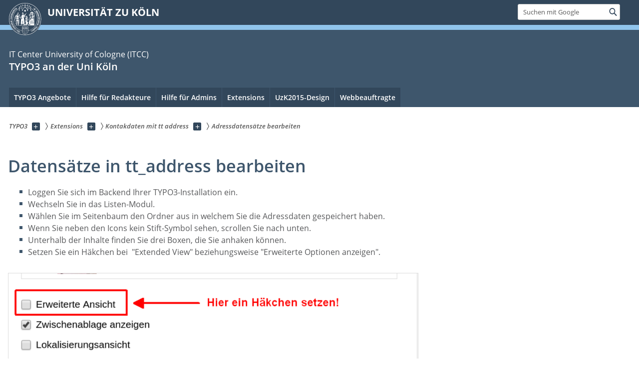

--- FILE ---
content_type: text/html; charset=utf-8
request_url: https://typo3.uni-koeln.de/extensions/kontakdaten-mit-ttaddress/adressdatensaetze-bearbeiten
body_size: 7769
content:
<!DOCTYPE html>
<html class="no-js" xmlns="http://www.w3.org/1999/xhtml" lang="de-DE">
<head>

<meta charset="utf-8">
<!-- 
	This website is powered by TYPO3 - inspiring people to share!
	TYPO3 is a free open source Content Management Framework initially created by Kasper Skaarhoj and licensed under GNU/GPL.
	TYPO3 is copyright 1998-2026 of Kasper Skaarhoj. Extensions are copyright of their respective owners.
	Information and contribution at https://typo3.org/
-->



<title>Adressdatensätze bearbeiten</title>
<meta name="generator" content="TYPO3 CMS">
<meta name="twitter:card" content="summary">


<link rel="stylesheet" href="/typo3conf/ext/uzk2015/Resources/Public/Css/dist/style.min.css?1731082456" media="all">
<link rel="stylesheet" href="/typo3conf/ext/uzk2015/Resources/Public/Css/uzkerweiterungen.css?1762793510" media="all">
<link rel="stylesheet" href="/typo3conf/ext/uzk2015/Resources/Public/Css/griderweiterungen.css?1725960171" media="all">
<link rel="stylesheet" href="/typo3conf/ext/uzk2015/Resources/Public/Css/searchresult.css?1725960171" media="all">
<link rel="stylesheet" href="/typo3conf/ext/uzk2015/Resources/Public/Css/accordion.css?1725960171" media="all">
<link rel="stylesheet" href="/typo3conf/ext/powermail/Resources/Public/Css/Basic.css?1753195983" media="all">
<link rel="stylesheet" href="/typo3conf/ext/uzk2015/Resources/Public/Css/powermail.3.css?1725960171" media="all">
<link rel="stylesheet" href="/typo3conf/ext/uzk2015/Resources/Public/Css/ns_twitter.css?1725960171" media="all">
<link rel="stylesheet" href="/fileadmin/templates/rrzk.2015.css?1675186109" media="all">



<script src="/typo3conf/ext/uzk2015/Resources/Public/Js/FileSaver.min.js?1725960172"></script>
<script src="/typo3conf/ext/uzk2015/Resources/Public/Js/jsbiblio.js?1736168516"></script>
<script src="/typo3conf/ext/uzk2015/Resources/Public/Js/autocomplete.js?1734540583"></script>


<meta name="viewport" content="width=device-width, initial-scale=1">
    <script>
    var SB_GLOBAL_VARS = SB_GLOBAL_VARS || {};
    SB_GLOBAL_VARS.screenResolutions = [320,480,640,768,1024,1280,1440];
    SB_GLOBAL_VARS.themePath = '/typo3conf/ext/uzk2015/Resources/Public/';
    </script>
        <link rel="shortcut icon" href="/typo3conf/ext/uzk2015/Resources/Public/img/icons/favicons/uzk/favicon.ico">
    <link rel="apple-touch-icon" sizes="57x57" href="/typo3conf/ext/uzk2015/Resources/Public/img/icons/favicons/uzk/apple-touch-icon-57x57.png">
    <link rel="apple-touch-icon" sizes="114x114" href="/typo3conf/ext/uzk2015/Resources/Public/img/icons/favicons/uzk/apple-touch-icon-114x114.png">
    <link rel="apple-touch-icon" sizes="72x72" href="/typo3conf/ext/uzk2015/Resources/Public/img/icons/favicons/uzk/apple-touch-icon-72x72.png">
    <link rel="apple-touch-icon" sizes="144x144" href="/typo3conf/ext/uzk2015/Resources/Public/img/icons/favicons/uzk/apple-touch-icon-144x144.png">
    <link rel="apple-touch-icon" sizes="60x60" href="/typo3conf/ext/uzk2015/Resources/Public/img/icons/favicons/uzk/apple-touch-icon-60x60.png">
    <link rel="apple-touch-icon" sizes="120x120" href="/typo3conf/ext/uzk2015/Resources/Public/img/icons/favicons/uzk/apple-touch-icon-120x120.png">
    <link rel="apple-touch-icon" sizes="76x76" href="/typo3conf/ext/uzk2015/Resources/Public/img/icons/favicons/uzk/apple-touch-icon-76x76.png">
    <link rel="apple-touch-icon" sizes="152x152" href="/typo3conf/ext/uzk2015/Resources/Public/img/icons/favicons/uzk/apple-touch-icon-152x152.png">
    <link rel="icon" type="image/png" href="/typo3conf/ext/uzk2015/Resources/Public/img/icons/favicons/uzk/favicon-192x192.png" sizes="192x192">
    <link rel="icon" type="image/png" href="/typo3conf/ext/uzk2015/Resources/Public/img/icons/favicons/uzk/favicon-160x160.png" sizes="160x160">
    <link rel="icon" type="image/png" href="/typo3conf/ext/uzk2015/Resources/Public/img/icons/favicons/uzk/favicon-96x96.png" sizes="96x96">
    <link rel="icon" type="image/png" href="/typo3conf/ext/uzk2015/Resources/Public/img/icons/favicons/uzk/favicon-16x16.png" sizes="16x16">
    <link rel="icon" type="image/png" href="/typo3conf/ext/uzk2015/Resources/Public/img/icons/favicons/uzk/favicon-32x32.png" sizes="32x32"> 
    <noscript>
    <link rel="stylesheet" type="text/css" href="/typo3conf/ext/uzk2015/Resources/Public/Css/dist/icons.min.css">
    </noscript>    
    <script src="/typo3conf/ext/uzk2015/Resources/Public/Js/vendor/exclude/modernizr.min.js"></script>
      <link rel="preload" href="/typo3conf/ext/uzk2015/Resources/Public/img/icons/svg/departmentlogos/med2.svg" as="image">
      <link rel="preload" href="/typo3conf/ext/uzk2015/Resources/Public/img/icons/svg/departmentlogos/phil2.svg" as="image">

      <link rel="preload" href="/typo3conf/ext/uzk2015/Resources/Public/img/icons/svg/dist/svg-sprite.min.svg" as="image">
      <link rel="preload" href="/typo3conf/ext/uzk2015/Resources/Public/img/icons/svg/instagram.svg#instagram" as="image">
      <link rel="preload" href="/typo3conf/ext/uzk2015/Resources/Public/img/icons/svg/itunes.svg" as="image">
      <link rel="preload" href="/typo3conf/ext/uzk2015/Resources/Public/img/icons/svg/linkedin.svg" as="image">
      
<!-- Matomo -->
      <script>
      
      var _paq = window._paq || [];
      _paq.push(['disableCookies']);
      
      
      
      
      _paq.push(['trackPageView']);
      _paq.push(['enableLinkTracking']);
      (function() {
	var u="https://matomo.rrz.uni-koeln.de/";
	_paq.push(['setTrackerUrl', u+'matomo.php']);
	_paq.push(['setSiteId', '1652']);
	var d=document, g=d.createElement('script'), s=d.getElementsByTagName('script')[0];
/*
	g.type='text/javascript'; 
*/
g.async=true; g.defer=true; g.src=u+'matomo.js'; s.parentNode.insertBefore(g,s);
      })();
      </script>
<!-- End Matomo Code -->


  


<meta name="google-site-verification" content="zULoqLjmM3z_AS7moLKNGOGKKWPPEkq_vjFK-s4L2e0" />
<link rel="canonical" href="https://typo3.uni-koeln.de/extensions/kontakdaten-mit-ttaddress/adressdatensaetze-bearbeiten"/>
</head>
<body class="uzk15__subsite default" id="p14139_0">
<noscript>Die Seiten der Universität zu Köln sind auf die Verwendung mit JavaScript optimiert. Um alle Funktionen nutzen zu können, aktivieren Sie bitte JavaScript in Ihrem Browser.</noscript><div class="uzk15__overlay uzk15__invisible"></div>
<header class="uzk15__mainheader uzk15__verw" ><a href="#contentstart" class="uzk15__jumpinvisible">zum Inhalt springen</a><div class="uzk15__headerwrapper"><!--- Desktop Sticky Header Template Start -->
			  <script id="uzk15__stickyheaderdesktoptemplate" type="text/template">
               <div class="uzk15__headerdesktop uzk15__desktop_sticky uzk15__displaynone">
                <div class="uzk15__mainwrapper">
                 <div class="uzk15__grid_100 uzk15__flexcontainer"><div class="uzk15_headerlogo"><a href="https://uni-koeln.de" title="UNIVERSITÄT ZU KÖLN" class="uzk15__iconlink"><h1>UNIVERSITÄT ZU KÖLN</h1></a></div><div class="uzk15_contentright"><a href="#" class="uzk15__backtomain">zum Seitenanfang</a>




<form action="https://itcc.uni-koeln.de/suchergebnis" role="search" class="uzk15__search uzk15__standardsearchform uzk15__webforms">
  <label for="headermainsearch" id="headermainsearchlabel">
    <span class="uzk15__invisible">
      Suchbegriff eingeben
    </span>
  </label>
  <input type="search" id="headermainsearch" name="q" value=""
	 placeholder='Suchen mit Google'
	 aria-labelledby="headermainsearchlabel">
  

   
    <input type="hidden" name="refinement" value="rrzk"/>
  
  
  
  
  
  
  
  
  <button type="submit" class="button">     
    <span class="uzk15__invisible">Finden</span>
    <span class="uzk15__icon uzk15__icon-search">
      <svg>
        <use xmlns:xlink="http://www.w3.org/1999/xlink" xlink:href="/typo3conf/ext/uzk2015/Resources/Public/img/icons/svg/dist/svg-sprite.min.svg#lupe"></use>
      </svg>
    </span>
  </button>
</form>


  

</div></div>
                </div>
               </div>
			  </script>
	<!--- Desktop Sticky Header Template End --><!-- Mobile Templates Start --><script id="uzk15__headermobiletemplate" type="text/template">
	      <div class="uzk15__headermobile">
	        <div class="uzk15__mainwrapper"><div class="uzk15__grid_100 uzk15__flexcontainer"><h1><a href="https://uni-koeln.de" rel="start" title="UNIVERSITÄT ZU KÖLN">UNIVERSITÄT ZU KÖLN</a></h1>    <ul class="uzk15__menu">
      <li>
       <a href="#" class="uzk15__iconlink uzk15__mobilesearch-toggle">
        <span class="uzk15__icon uzk15__icon-lupe">
         <svg class="uzk15__svg-lupe">
          <use xlink:href="/typo3conf/ext/uzk2015/Resources/Public/img/icons/svg/dist/svg-sprite.min.svg#lupe"></use>
         </svg>
        </span>
        <span class="uzk15__invisible">Suchen mit Google</span>
       </a>
       <a href="#" class="uzk15__iconlink uzk15__invisible uzk15__mobilesearch-toggle" aria-haspopup="true">
        <span class="uzk15__icon uzk15__icon-schliessen">
         <svg class="uzk15__svg-schliessen">
          <use xlink:href="/typo3conf/ext/uzk2015/Resources/Public/img/icons/svg/dist/svg-sprite.min.svg#schliessen"></use>
         </svg>
        </span>
        <span class="uzk15__invisible">Suche schließen</span>
       </a>
      </li>
      <li>
       <a href="#" class="uzk15__iconlink uzk15__mobilenavigationbutton" aria-haspopup="true">
        <span class="uzk15__icon uzk15__icon-hamburger">
         <svg class="uzk15__svg-hamburger">
          <use xlink:href="/typo3conf/ext/uzk2015/Resources/Public/img/icons/svg/dist/svg-sprite.min.svg#hamburger"></use>
         </svg>
        </span>
        <span class="uzk15__invisible">Menü</span>
       </a>
      </li>
    </ul></div><div class="uzk15__invisible uzk15__grid_100 uzk15__mobilesearch-wrapper">




<form action="https://itcc.uni-koeln.de/suchergebnis" role="search" class="uzk15__search uzk15__standardsearchform uzk15__webforms">
  <label for="headermainsearch" id="headermainsearchlabel">
    <span class="uzk15__invisible">
      Suchbegriff eingeben
    </span>
  </label>
  <input type="search" id="headermainsearch" name="q" value=""
	 placeholder='Suchen mit Google'
	 aria-labelledby="headermainsearchlabel">
  

   
    <input type="hidden" name="refinement" value="rrzk"/>
  
  
  
  
  
  
  
  
  <button type="submit" class="button">     
    <span class="uzk15__invisible">Finden</span>
    <span class="uzk15__icon uzk15__icon-search">
      <svg>
        <use xmlns:xlink="http://www.w3.org/1999/xlink" xlink:href="/typo3conf/ext/uzk2015/Resources/Public/img/icons/svg/dist/svg-sprite.min.svg#lupe"></use>
      </svg>
    </span>
  </button>
</form>
</div></div>
	      </div>
	    </script><script id="uzk15__mainnavigationmobiletemplate" type="text/template">
	    <div class="uzk15__mainnavigationmobile uzk15__pushedoutside">
	      <div class="uzk15__mainnavigationwrapper">
                <div class="uzk15__grid_100"><div class="uzk15__navigationtop"><div class="uzk15__breadcrumbs"><nav><h2 id="uzk15__mobilebreadcrumbslabel" class="uzk15__invisible">Sie sind hier:</h2><ul aria-describedby="uzk15__mobilebreadcrumbslabel"><li><a href="/" target="_top"><span>TYPO3</span>
					 <span class="uzk15__icon uzk15__icon-trenner_breadcrumb">
					  <svg class="uzk15__svg-trenner_breadcrumb">
                       <use xlink:href="/typo3conf/ext/uzk2015/Resources/Public/img/icons/svg/dist/svg-sprite.min.svg#trenner_breadcrumb"></use>
					  </svg>
					 </span></a></li><li><a href="/extensions" target="_top"><span>Extensions</span>
					 <span class="uzk15__icon uzk15__icon-trenner_breadcrumb">
					  <svg class="uzk15__svg-trenner_breadcrumb">
                       <use xlink:href="/typo3conf/ext/uzk2015/Resources/Public/img/icons/svg/dist/svg-sprite.min.svg#trenner_breadcrumb"></use>
					  </svg>
					 </span></a></li><li><a href="/extensions/kontakdaten-mit-ttaddress" target="_top"><span>Kontakdaten mit tt&nbsp;address</span>
					 <span class="uzk15__icon uzk15__icon-trenner_breadcrumb">
					  <svg class="uzk15__svg-trenner_breadcrumb">
                       <use xlink:href="/typo3conf/ext/uzk2015/Resources/Public/img/icons/svg/dist/svg-sprite.min.svg#trenner_breadcrumb"></use>
					  </svg>
					 </span></a></li><li><a href="/extensions/kontakdaten-mit-ttaddress/adressdatensaetze-bearbeiten" target="_top"><span>Adressdatensätze bearbeiten</span>
					 <span class="uzk15__icon uzk15__icon-trenner_breadcrumb">
					  <svg class="uzk15__svg-trenner_breadcrumb">
                       <use xlink:href="/typo3conf/ext/uzk2015/Resources/Public/img/icons/svg/dist/svg-sprite.min.svg#trenner_breadcrumb"></use>
					  </svg>
					 </span></a></li></ul></nav></div>      <a href="#" class="uzk15__iconlink uzk15__mobilenavigationbutton">
      <span class="uzk15__icon uzk15__icon-schliessen">
           <svg class="uzk15__svg-schliessen">
            <use xlink:href="/typo3conf/ext/uzk2015/Resources/Public/img/icons/svg/dist/svg-sprite.min.svg#schliessen"></use>
           </svg>
      </span>
      <span class="uzk15__invisible">Schließen</span>
      </a></div><div class="uzk15__currentpagetitle"><h1>Adressdatensätze bearbeiten</h1></div><nav ><h2 class="uzk15__invisible">Hauptnavigation</h2><ul class="uzk15__mainnavigationlist"></ul></nav><div class="uzk15__subsitelanguageselect">

  

</div></div>
	      </div>
	    </div>
	  </script><!-- Mobile Templates End --><div class="uzk15__headerdesktop"><div class="uzk15__mainwrapper"><div class="uzk15__grid_100 uzk15__flexcontainer"><div class="uzk15_headerlogo_wrapper"><div class="uzk15_headerlogo"><a href="https://uni-koeln.de" target="_top" rel="start" title="UNIVERSITÄT ZU KÖLN" class="uzk15__iconlink"><span class="uzk15__icon uzk15__icon-uzk">
           <svg class="uzk15__svg-uzk">
            <use xlink:href="/typo3conf/ext/uzk2015/Resources/Public/img/icons/svg/dist/svg-sprite.min.svg#uzk"></use>
           </svg>
          </span>
        <h1>UNIVERSITÄT ZU KÖLN</h1></a></div></div><div class="uzk15_contentright">




<form action="https://itcc.uni-koeln.de/suchergebnis" role="search" class="uzk15__search uzk15__standardsearchform uzk15__webforms">
  <label for="headermainsearch" id="headermainsearchlabel">
    <span class="uzk15__invisible">
      Suchbegriff eingeben
    </span>
  </label>
  <input type="search" id="headermainsearch" name="q" value=""
	 placeholder='Suchen mit Google'
	 aria-labelledby="headermainsearchlabel">
  

   
    <input type="hidden" name="refinement" value="rrzk"/>
  
  
  
  
  
  
  
  
  <button type="submit" class="button">     
    <span class="uzk15__invisible">Finden</span>
    <span class="uzk15__icon uzk15__icon-search">
      <svg>
        <use xmlns:xlink="http://www.w3.org/1999/xlink" xlink:href="/typo3conf/ext/uzk2015/Resources/Public/img/icons/svg/dist/svg-sprite.min.svg#lupe"></use>
      </svg>
    </span>
  </button>
</form>


  

</div></div></div></div><div class="uzk15__contentwrapper">
	    <div class="uzk15__mainwrapper">
	      <div class="uzk15__grid_100 uzk15__flexcontainer"><div class="uzk15__content"><h2><span class="uzk15__break uzk15__small uzk15__tinymobile"><a href="http://itcc.uni-koeln.de">IT Center University of Cologne (ITCC)</a></span><a href="/" target="_self">TYPO3 an der Uni Köln</a></h2></div><nav class="uzk15__mainnavigation"  id="mainnavigation"><h2 class="uzk15__invisible">Hauptnavigation. Hinweis: bitte verwenden Sie Tab um die Menüpunkte anzuspringen.</h2><ul class="uzk15__firstlevellinks" role="menubar"><li class="uzk15__topleveldirektlink"><a href="/typo3-angebote" target="_self" role="menuitem" aria-haspopup="false" class="uzk15__overviewlink">TYPO3 Angebote</a></li><li class="uzk15__toplevelflyout">
				  <a href="#" role="menuitem" aria-haspopup="true" >Hilfe für Redakteure</a>
				  <div class="uzk15__flyoutwrapper uzk15__pushedout"><div class="uzk15__flyouttop"><a href="/hilfe-fuer-redakteure" target="_self" class="uzk15__overviewlink">Zur Übersichtsseite&nbsp;Hilfe für Redakteure</a>				  <a class="uzk15__iconlink uzk15__navigationtoggle" href="#" title="Menü schließen">
                <span class="uzk15__invisible">Menü schließen</span>
                   <span class="uzk15__icon uzk15__icon-schliessen">
                    <svg class="uzk15__svg-schliessen">
				     <use xlink:href="/typo3conf/ext/uzk2015/Resources/Public/img/icons/svg/dist/svg-sprite.min.svg#schliessen"/>
                    </svg>
                   </span>
                  </a>
				 </div><ul class="uzk15__section uzk15__pagelinks uzk15__links"><li><a href="/hilfe-fuer-redakteure/einfuehrung" target="_self">Einführung</a></li><li><a href="/hilfe-fuer-redakteure/standard-seiten-inhaltselemente" target="_self">Standard-Seiten-Inhaltselemente</a></li><li><a href="/hilfe-fuer-redakteure/spezielle-elemente" target="_self">Spezielle Elemente</a></li><li><a href="/uzk2015-design/inhaltselemente-des-uni-design" target="_self">Erweiterte Inhaltselemente des UzK2015-Design</a></li><li><a href="/hilfe-fuer-redakteure/mehrsprachigkeit-typo3" target="_self">Mehrsprachigkeit TYPO3</a></li><li><a href="/hilfe-fuer-redakteure/datenschutzerklaerung-schreiben" target="_self">Datenschutzerklärung schreiben</a></li><li><a href="/hilfe-fuer-admins/konfiguration-von-webauftritten/matomo" target="_self">Webstatistiken mit Matomo</a></li><li><a href="/hilfe-fuer-redakteure/diverses" target="_self">Diverses</a></li></ul></div>
				 </li><li class="uzk15__toplevelflyout">
				  <a href="#" role="menuitem" aria-haspopup="true" >Hilfe für Admins</a>
				  <div class="uzk15__flyoutwrapper uzk15__pushedout"><div class="uzk15__flyouttop"><a href="/hilfe-fuer-admins" target="_self" class="uzk15__overviewlink">Zur Übersichtsseite&nbsp;Hilfe für Admins</a>				  <a class="uzk15__iconlink uzk15__navigationtoggle" href="#" title="Menü schließen">
                <span class="uzk15__invisible">Menü schließen</span>
                   <span class="uzk15__icon uzk15__icon-schliessen">
                    <svg class="uzk15__svg-schliessen">
				     <use xlink:href="/typo3conf/ext/uzk2015/Resources/Public/img/icons/svg/dist/svg-sprite.min.svg#schliessen"/>
                    </svg>
                   </span>
                  </a>
				 </div><ul class="uzk15__section uzk15__pagelinks uzk15__links"><li><a href="/hilfe-fuer-admins/konfiguration-von-webauftritten" target="_self">Konfiguration von Webauftritten</a></li><li><a href="/hilfe-fuer-admins/verwaltung-von-extensions" target="_self">Verwaltung von Extensions</a></li><li><a href="/hilfe-fuer-admins/benutzerverwaltung" target="_self">Benutzerverwaltung</a></li><li><a href="/hilfe-fuer-admins/automation-mit-dem-scheduler" target="_self">Automation mit dem Scheduler</a></li><li><a href="/hilfe-fuer-admins/speicherplatz-limit" target="_self">Speicherplatz Limit</a></li><li><a href="/hilfe-fuer-admins/hinweise-zum-datenschutz-in-typo3" target="_self">Hinweise zum Datenschutz in TYPO3</a></li></ul></div>
				 </li><li class="uzk15__toplevelflyout">
				  <a href="#" role="menuitem" aria-haspopup="true" >Extensions</a>
				  <div class="uzk15__flyoutwrapper uzk15__pushedout"><div class="uzk15__flyouttop"><a href="/extensions" target="_self" class="uzk15__overviewlink">Zur Übersichtsseite&nbsp;Extensions</a>				  <a class="uzk15__iconlink uzk15__navigationtoggle" href="#" title="Menü schließen">
                <span class="uzk15__invisible">Menü schließen</span>
                   <span class="uzk15__icon uzk15__icon-schliessen">
                    <svg class="uzk15__svg-schliessen">
				     <use xlink:href="/typo3conf/ext/uzk2015/Resources/Public/img/icons/svg/dist/svg-sprite.min.svg#schliessen"/>
                    </svg>
                   </span>
                  </a>
				 </div><ul class="uzk15__section uzk15__pagelinks uzk15__links"><li><a href="/extensions/formulare-mit-powermail" target="_self">Formulare mit Powermail</a></li><li><a href="/extensions/news" target="_self">News</a></li><li><a href="/extensions/kontakdaten-mit-ttaddress" target="_self">Kontakdaten mit tt_address</a></li><li><a href="/extensions/twitter-extension" target="_self">Twitter Extension</a></li><li><a href="/extensions/uebersetzung-mit-deepl-translate" target="_self">Übersetzung mit DeepL Translate</a></li><li><a href="/extensions/nuetzliche-typo3-extensions" target="_self">nützliche TYPO3-Extensions</a></li><li><a href="/extensions/zu-vermeidende-extensions" target="_self">zu vermeidende Extensions</a></li></ul></div>
				 </li><li class="uzk15__toplevelflyout">
				  <a href="#" role="menuitem" aria-haspopup="true" >UzK2015-Design</a>
				  <div class="uzk15__flyoutwrapper uzk15__pushedout"><div class="uzk15__flyouttop"><a href="/uzk2015-design" target="_self" class="uzk15__overviewlink">Zur Übersichtsseite&nbsp;UzK2015-Design</a>				  <a class="uzk15__iconlink uzk15__navigationtoggle" href="#" title="Menü schließen">
                <span class="uzk15__invisible">Menü schließen</span>
                   <span class="uzk15__icon uzk15__icon-schliessen">
                    <svg class="uzk15__svg-schliessen">
				     <use xlink:href="/typo3conf/ext/uzk2015/Resources/Public/img/icons/svg/dist/svg-sprite.min.svg#schliessen"/>
                    </svg>
                   </span>
                  </a>
				 </div><ul class="uzk15__section uzk15__pagelinks uzk15__links"><li><a href="/uzk2015-design/uzk-2015-die-groessten-aenderungen-im-uni-design" target="_self">UzK 2015: die größten Änderungen im Uni-Design</a></li><li><a href="/uzk2015-design/site-logo" target="_self">Site-Logo</a></li><li><a href="/uzk2015-design/responsive-design" target="_self">Responsive Design</a></li><li><a href="/uzk2015-design/aufbau-und-layout-elemente-grid" target="_self">Aufbau und Layout-Elemente (Grid)</a></li><li><a href="/uzk2015-design/umgang-mit-der-navigation" target="_self">Umgang mit der Navigation</a></li><li><a href="/uzk2015-design/installation-und-update-der-uzk2015-erweiterung" target="_self">Installation und Update der UzK2015-Erweiterung</a></li><li><a href="/uzk2015-design/inhaltselemente-des-uni-design" target="_self">Inhaltselemente des Uni-Design</a></li></ul></div>
				 </li><li class="uzk15__topleveldirektlink"><a href="/webbeauftragte" target="_self" role="menuitem" aria-haspopup="false" class="uzk15__overviewlink">Webbeauftragte</a></li></ul><a href="#contentstart" class="uzk15__jumpinvisible">zum Inhalt springen</a></nav></div>
	    </div>
	  </div></div></header>
<div class="uzk15__contentwrapper">
  <div class="uzk15__mainwrapper">
    <div class="uzk15__aheadcontent" id="contentstart"><div class="uzk15__grid_100"><nav  class="uzk15__breadcrumbs uzk15__clearfix"><h2 id="uzk15__mainbreadcrumbslabel" class="uzk15__invisible">Sie sind hier:</h2><ul aria-describedby="uzk15__mainbreadcrumbslabel" class="uzk15__breadcrumbslist"><li><a href="/" target="_top" class="uzk15__link"><span>TYPO3</span></a>
	<a href="#navcount12989" class="uzk15__subnav" title="Unterseiten anzeigen" aria-haspopup="true" aria-expanded="false">
	<span class="uzk15__plus"></span>
	<span class="uzk15__invisible">Unterseiten anzeigen</span></a><ul class="uzk15__aditionallinks" id="navcount12989"><li><a href="/typo3-angebote" target="_top">TYPO3 Angebote</a></li><li><a href="/hilfe-fuer-redakteure" target="_top">Hilfe für Redakteure</a></li><li><a href="/hilfe-fuer-admins" target="_top">Hilfe für Admins</a></li><li><a href="/extensions" target="_top">Extensions</a></li><li><a href="/uzk2015-design" target="_top">UzK2015-Design</a></li><li><a href="/webbeauftragte" target="_top">Webbeauftragte</a></li></ul></li><li><a href="/extensions" target="_top" class="uzk15__link"><span>Extensions</span></a>
	<a href="#navcount13907" class="uzk15__subnav" title="Unterseiten anzeigen" aria-haspopup="true" aria-expanded="false">
	<span class="uzk15__plus"></span>
	<span class="uzk15__invisible">Unterseiten anzeigen</span></a><ul class="uzk15__aditionallinks" id="navcount13907"><li><a href="/extensions/formulare-mit-powermail" target="_top">Formulare mit Powermail</a></li><li><a href="/extensions/news" target="_top">News</a></li><li><a href="/extensions/kontakdaten-mit-ttaddress" target="_top">Kontakdaten mit tt_address</a></li><li><a href="/extensions/twitter-extension" target="_top">Twitter Extension</a></li><li><a href="/extensions/uebersetzung-mit-deepl-translate" target="_top">Übersetzung mit DeepL Translate</a></li><li><a href="/extensions/nuetzliche-typo3-extensions" target="_top">nützliche TYPO3-Extensions</a></li><li><a href="/extensions/zu-vermeidende-extensions" target="_top">zu vermeidende Extensions</a></li></ul></li><li><a href="/extensions/kontakdaten-mit-ttaddress" target="_top" class="uzk15__link"><span>Kontakdaten mit tt&nbsp;address</span></a>
	<a href="#navcount14123" class="uzk15__subnav" title="Unterseiten anzeigen" aria-haspopup="true" aria-expanded="false">
	<span class="uzk15__plus"></span>
	<span class="uzk15__invisible">Unterseiten anzeigen</span></a><ul class="uzk15__aditionallinks" id="navcount14123"><li><a href="/extensions/kontakdaten-mit-ttaddress/adressdatensaetze-anlegen" target="_top">Adressdatensätze anlegen</a></li><li><a href="/extensions/kontakdaten-mit-ttaddress/adressdatensaetze-bearbeiten" target="_top">Adressdatensätze bearbeiten</a></li><li><a href="/extensions/kontakdaten-mit-ttaddress/datensaetze-anzeigen" target="_top">Datensätze anzeigen</a></li><li><a href="/extensions/kontakdaten-mit-ttaddress/anzeigestile" target="_top">Anzeigestile</a></li></ul></li><li><a href="/extensions/kontakdaten-mit-ttaddress/adressdatensaetze-bearbeiten" target="_top" class="uzk15__link"><strong>Adressdatensätze bearbeiten</strong></a></li></ul></nav></div></div>
    <main id="contentstart" class="uzk15__maincontent" >
	<!--  CONTENT ELEMENT, uid:17474/text [begin] -->
		<!-- frame_class:default--><!-- beginn des elementes --><div class="uzk15__editorblock default "><h1 id="c17474" class="uzk15__standard_h1 uzk15_header_">Datensätze in tt_address bearbeiten</h1>
		<!--  Text: [begin] -->
			<p class="bodytext"></p><ul><li>Loggen Sie sich im Backend Ihrer TYPO3-Installation ein.</li><li>Wechseln Sie in das Listen-Modul.</li><li>Wählen Sie im Seitenbaum den Ordner aus in welchem Sie die Adressdaten gespeichert haben.</li><li>Wenn Sie neben den Icons kein Stift-Symbol sehen, scrollen Sie nach unten.</li><li>Unterhalb der Inhalte finden Sie drei Boxen, die Sie anhaken können.</li><li>Setzen Sie ein Häkchen bei&nbsp; "Extended View" beziehungsweise "Erweiterte Optionen anzeigen".</li></ul>
		<!--  Text: [end] -->
			</div><!-- ende des elementes -->
	<!--  CONTENT ELEMENT, uid:17474/text [end] -->
		
	<!--  CONTENT ELEMENT, uid:17477/image [begin] -->
		<!-- frame_class:default--><!-- beginn des elementes --><div class="uzk15__seperator"></div><div class="uzk15__grid_100 uzk15__defaultgrid default uzk15__space_before_ uzk15__space_after_ " >







<!-- Image -->


    
	<figure class='CType-image  uzk15__image'>

	  
	      
	    
	  
		

		  <noscript id="responsiveFigure17477" title="" class="uzk15__responsiveImage" data-alt="" data-resolutions="/sites/rrzk/_processed_/3/4/csm_erweiterte-ansicht_6a9354500a.png|/sites/rrzk/_processed_/3/4/csm_erweiterte-ansicht_6cefb1e17c.png|/sites/rrzk/_processed_/3/4/csm_erweiterte-ansicht_bb3a5132e6.png|/sites/rrzk/_processed_/3/4/csm_erweiterte-ansicht_91715e2459.png|/sites/rrzk/_processed_/3/4/csm_erweiterte-ansicht_2071c096c3.png|/sites/rrzk/_processed_/3/4/csm_erweiterte-ansicht_de1d1a5698.png|/sites/rrzk/_processed_/3/4/csm_erweiterte-ansicht_452bc37b38.png"> 
		    <img alt="" title="" src="/sites/rrzk/_processed_/3/4/csm_erweiterte-ansicht_452bc37b38.png">
		  </noscript>
		  <noscript class="crawlerlinks uzk15__invisible"> 
			<!--crawler links für verschiedene Auflösungen von /sites/rrzk/Internetzugang_Web/TYPO3/UzK2015/Hilfe_fuer_Redakteure/Extensions/tt-address/erweiterte-ansicht.png -->
                    <a href="/sites/rrzk/_processed_/3/4/csm_erweiterte-ansicht_6a9354500a.png">320px</a>
		    <a href="/sites/rrzk/_processed_/3/4/csm_erweiterte-ansicht_6cefb1e17c.png">480px</a>
		    <a href="/sites/rrzk/_processed_/3/4/csm_erweiterte-ansicht_bb3a5132e6.png">640px</a>
		    <a href="/sites/rrzk/_processed_/3/4/csm_erweiterte-ansicht_91715e2459.png">786px</a>
		    <a href="/sites/rrzk/_processed_/3/4/csm_erweiterte-ansicht_2071c096c3.png">1024px</a>
		    <a href="/sites/rrzk/_processed_/3/4/csm_erweiterte-ansicht_de1d1a5698.png">1280px</a>
		    <a href="/sites/rrzk/_processed_/3/4/csm_erweiterte-ansicht_452bc37b38.png">1440px</a>
		  </noscript>
		  
		
	    
	  
	    
	  

	  
	      <figcaption>
		
		
		  <p class="uzk15__filecaption">Setzen Sie ein Häkchen bei "Erweiterte Ansicht", damit Sie die Symbole zum Editieren der Datensätze sehen können.</p>
		
			
	      </figcaption>
	    
	</figure>
      
  
</div><div class="uzk15__seperator"></div><!-- ende des elementes -->
	<!--  CONTENT ELEMENT, uid:17477/image [end] -->
		
	<!--  CONTENT ELEMENT, uid:17475/div [begin] -->
		<!-- frame_class:default--><!-- beginn des elementes --><div class="uzk15__grid_100 uzk15__seperator  default uzk15__space_before_ uzk15__space_after_"></div><!-- ende des elementes -->
	<!--  CONTENT ELEMENT, uid:17475/div [end] -->
		
	<!--  CONTENT ELEMENT, uid:17476/text [begin] -->
		<!-- frame_class:default--><!-- beginn des elementes --><div id="c17476" class="uzk15__editorblock default">
		<!--  Text: [begin] -->
			<p class="bodytext"></p><ul><li>Nun wird neben jedem Datensatz das Stift-Symbol eingeblendet.</li><li>Klicken Sie auf das Stift-Symbol um in die Bearbeitsansicht des Datensatzes zu gelangen.</li><li>Sie sehen die Felder, die wir in der Anleitung zum <a href="/extensions/kontakdaten-mit-ttaddress/adressdatensaetze-anlegen" class="internal-link" title="Datensätze in tt_address anlegen">Anlegen der Datensätze</a> genau beschrieben haben.</li><li>Führen Sie Ihre Änderungen durch und speichern Sie ab.</li></ul>
		<!--  Text: [end] -->
			</div><!-- ende des elementes -->
	<!--  CONTENT ELEMENT, uid:17476/text [end] -->
		<div class="uzk15__seperator"></div><div class="uzk15__editorblock"><p class="uzk15__background uzk15__border">  <strong>Aktuell:</strong><br/>
    

     <a href="https://itcc.uni-koeln.de/services/support-information/informationen-zu-tools-fuer-kollaboratives-arbeiten">Informationen zu Tools für kollaboratives Arbeiten im Homeoffice</a><br/>
   
    
  <strong>Kontakt</strong><br/>
  Bei Fragen und für individuellen Support wenden Sie sich bitte an den
   <a href="https://itcc.uni-koeln.de/helpdesk ">ITCC-Helpdesk</a><br/></p></div></main>
    
    <div class="uzk15__seperator"></div>
  </div>
  <div class="uzk15__seperator"></div>
 <footer class="uzk15__mainfooter"><div class="uzk15__footersection1"><div class="uzk15__mainwrapper"><div class="uzk15__grid_100"><p class="uzk15__autordatum">Erstellt am:&nbsp; 9. November 2017,&nbsp;zuletzt geändert am:&nbsp;21. August 2018</p></div></div></div><div class="uzk15__footersection2">
        <div class="uzk15__mainwrapper">
        <div class="uzk15__grid_100">
        <h2>Funktionen</h2>
        <ul class="uzk15__columnlist"><li><a href="https://itcc.uni-koeln.de/top/logout">Login/Logout</a></li><li><a href="http://www.uni-koeln.de/uni/impressum/">Impressum</a></li><li><a href="https://itcc.uni-koeln.de/das-itcc/kontakt">Kontakt</a></li><li><a href="https://itcc.uni-koeln.de/top/letzte-aenderungen">Letzte Änderungen</a></li><li><a href="https://itcc.uni-koeln.de/top/datenschutzerklaerung-rrzk">Datenschutzerklärung (RRZK)</a></li><li><a href="https://matomo.rrz.uni-koeln.de/index.php?module=CoreAdminHome&action=optOut&language=de">Tracking (de/)aktivieren</a></li><li><a href="https://itcc.uni-koeln.de/top/datenschutzhinweise-zu-webstatistiken">Datenschutzhinweise Webstatistiken</a></li></ul>
        </div>
        </div>
        </div><div class="uzk15__footersection3"><div class="uzk15__mainwrapper"><div class="uzk15__grid_100"><h2 class="uzk15__triggerhead"><a href="#footercolumnlist" id="footertrigger">Die Universität zu Köln</a></h2><div class="uzk15__columnlist uzk15__hidebox" id="footerbox"><nav class='uzk15__footercolumn'>
    <h3>Informationen für</h3>
    <ul>
        <li><a href="https://uni-koeln.de/studium" title="Studierende">Studierende</a></li>
        <li><a href="https://studienorientierung.uni-koeln.de" title="Studieninteressierte">Studieninteressierte</a></li>
        <li><a href="https://amc.uni-koeln.de/" title="Promotion">Promovierende</a></li>
        <li><a href="https://uni-koeln.de/forschung" title="Forschung">Forschende</a></li>
        <li><a href="https://international.uni-koeln.de/" title="International">Internationale Studierende</a></li>
        <li><a href="https://alumni.uni-koeln.de/" title="Alumni">Alumni</a></li>
        <li><a href="https://uni-koeln.de/foerdernde" title="Fördernde">Fördernde</a></li>
        <li><a href="https://kommunikation-marketing.uni-koeln.de/index_ger.html" title="Presse und Marketing">Presse und Marketing</a></li>
    </ul>
</nav>
<nav class='uzk15__footercolumn'>
    <h3>Fakultäten</h3>
    <ul>
        <li><a href="https://wiso.uni-koeln.de/de/"
                title="Wirtschafts- und Sozialwissenschaftliche Fakultät">Wirtschafts- und Sozialwissenschaftliche
                Fakultät</a></li>
        <li><a href="https://jura.uni-koeln.de/" title="Rechtswissenschaftliche Fakultät">Rechtswissenschaftliche
                Fakultät</a></li>
        <li><a href="https://medfak.uni-koeln.de/" title="Medizinische Fakultät">Medizinische Fakultät</a></li>
        <li><a href="https://phil-fak.uni-koeln.de/" title="Philosophische Fakultät">Philosophische Fakultät</a></li>
        <li><a href="https://mathnat.uni-koeln.de"
                title="Mathematisch-Naturwissenschaftliche Fakultät">Mathematisch-Naturwissenschaftliche Fakultät</a>
        </li>
        <li><a href="https://www.hf.uni-koeln.de/" title="Humanwissenschaftliche Fakultät">Humanwissenschaftliche
                Fakultät</a></li>
    </ul>
</nav>
<nav class='uzk15__footercolumn'>
    <h3>Schnellzugriff</h3>
    <ul>
        <li><a href="https://verwaltung.uni-koeln.de/" title="Verwaltung">Verwaltung</a></li>
        <li><a href="https://verwaltung.uni-koeln.de/studsek/content/"
                title="Studierendensekretariat">Studierendensekretariat</a></li>
        <li><a href="https://uni-koeln.de/kontakt" title="Kontakt">Kontakt</a></li>
        <li><a href="https://www.kstw.de/speiseplan" title="Mensa">Mensa</a></li>
        <li><a href="https://ub.uni-koeln.de/index.html" title="Bibliothek">Bibliothek</a></li>
        <li><a href="https://itcc.uni-koeln.de/" title="Regionales Rechenzentrum">Regionales Rechenzentrum</a></li>
        <li><a href="https://uni-koeln.de/studium/studierende/studienorganisation/termine"
                title="Terminkalender">Terminkalender</a></li>
        <li><a href="https://webmail.uni-koeln.de" title="Webmail">Webmail</a></li>
        <li><a href="https://uni-koeln.de/universitaet/anreise-lageplaene-kontakt"
                title="Anreise, Lagepläne, Kontakt">Anreise, Lagepläne, Kontakt</a></li>
    </ul>
</nav></div></div></div></div><div class="uzk15__footersection4"><div class="uzk15__mainwrapper"><div class="uzk15__grid_100"><h2 class="uzk15__smallerheadlines">Social-Media-Kanäle der Universität zu Köln</h2><div class="uzk15__socialmedia"><a href="https://www.facebook.com/pages/Universit%C3%A4t-zu-K%C3%B6ln/180703865199" target="_blank" rel="noreferrer">	<span class="uzk15__icon uzk15__icon-facebook">
	<svg class="uzk15__svg-facebook">
	<use xmlns:xlink="http://www.w3.org/1999/xlink" xlink:href="/typo3conf/ext/uzk2015/Resources/Public/img/icons/svg/dist/svg-sprite.min.svg#fb"></use>
	</svg>
	<span class="uzk15__invisible">Facebook</span>
	</span></a><a href="https://www.xing.com/pages/universitatzukoln" target="_blank" rel="noreferrer">	<span class="uzk15__icon uzk15__icon-xing">
	<svg class="uzk15__svg-xing">
	<use xmlns:xlink="http://www.w3.org/1999/xlink" xlink:href="/typo3conf/ext/uzk2015/Resources/Public/img/icons/svg/dist/svg-sprite.min.svg#xing"></use>
	</svg>
	</span>
	<span class="uzk15__invisible">Xing</span></a><a href="https://www.youtube.com/user/UniversitaetzuKoeln" target="_blank" rel="noreferrer">	<span class="uzk15__icon uzk15__icon-youtube">
	<svg class="uzk15__svg-youtube">
	<use xmlns:xlink="http://www.w3.org/1999/xlink" xlink:href="/typo3conf/ext/uzk2015/Resources/Public/img/icons/svg/dist/svg-sprite.min.svg#youtube"></use>
	</svg>
	</span>
	<span class="uzk15__invisible">Youtube</span></a><a href="https://www.linkedin.com/company/university-of-cologne?trk=biz-companies-cym">	<span class="uzk15__icon uzk15__icon-youtube">
	<svg class="uzk15__svg-youtube" viewBox="0 0 20 20" width="30" height="30">
	<use xmlns:xlink="http://www.w3.org/1999/xlink" xlink:href="/typo3conf/ext/uzk2015/Resources/Public/img/icons/svg/linkedin.svg#linkedin"></use>
	</svg>
	</span>
	<span class="uzk15__invisible">Linked in</span></a><a href="https://www.instagram.com/uni_koeln/">	<span class="uzk15__icon uzk15__icon-instagram">
	<svg class="uzk15__svg-youtube" viewBox="0 0 20 20" width="30" height="30">
	<use xmlns:xlink="http://www.w3.org/1999/xlink" xlink:href="/typo3conf/ext/uzk2015/Resources/Public/img/icons/svg/instagram.svg#instagram"></use>
	</svg>
	</span>
	<span class="uzk15__invisible">Instagram</span></a><a href="https://wisskomm.social/@unikoeln"><span class="uzk15__icon uzk15__icon-mastodon">
  <svg class="uzk15__svg-youtube" viewBox="0 0 20 20" width="30" height="30">
    <use xlink:href="/typo3conf/ext/uzk2015/Resources/Public/img/icons/svg/mastodon.svg#mastodon" />
  </svg>
</span></a></div><div class="uzk15__copyright"><nav class="uzk15__foot"><h2 class="uzk15__invisible">Serivce</h2><ul><li><a href="https://uni-koeln.de/datenschutz">Datenschutzerklärung</a></li><li><a href="https://uni-koeln.de/impressum/barrierefreiheit">Barrierefreiheitserklärung</a></li><li><a href="https://uni-koeln.de/sitemap">Sitemap</a></li><li><a href="https://uni-koeln.de/impressum">Impressum</a></li><li><a href="https://uni-koeln.de/kontakt">Kontakt</a></li></ul></nav><small>© Universität zu Köln</small></div><div class="uzk15__seperator"></div><div class="uzk15__accreditationlist">

      <dl>
            <dt>Vielfalt</dt>
            <dd>
                  <a href="https://vielfalt.uni-koeln.de/aktuelles/pressemitteilung-teq">
                        Total E-Quality Prädikat
                  </a>
                  <a
                        href="https://www.charta-der-vielfalt.de/ueber-uns/die-unterzeichner-innen/liste/zeige/universitaet-zu-koeln/">

                        Charta der Vielfalt
                  </a>
                  <a
                        href="https://vielfalt.uni-koeln.de/profil/strategie-steuerung/diversity-audit-vielfalt-gestalten">
                        Diversity Audit
                  </a>
            </dd>
      </dl>
      <dl>
            <dt>International</dt>
            <dd>
                  <a href="https://www.hrk.de/audit/infothek/auditierte-hochschulen/">
                        <abbr title="Hochschulrektorenkonferenz">HRK </abbr>-Audit Internationalisierung
                  </a>
                  <a href="https://www.hrk.de/weltoffene-hochschulen">
                        Weltoffene Hochschulen
                  </a>
            </dd>
      </dl>
      <dl>
            <dt>Akkreditierung</dt>
            <dd>
                  <a href="https://wiso.uni-koeln.de/de/studium/master/master-international-management-cems-mim">
                        <abbr title="Community of European Management Schools">CEMS</abbr>
                  </a>
                  <a href="https://wiso.uni-koeln.de/de/fakultaet/profil/akkreditierung">
                        <abbr title="European Quality Improvement System">EQUIS</abbr>
                  </a>
                  <a href="https://www.aqas.de/">
                        <abbr title="Agentur für Qualitätssicherung durch Akkreditierung von Studiengängen">AQAS</abbr>
                  </a>
                  <a href="https://uni-koeln.de/subportale/qualitaetsmanagement-lehre-studium/q3uzk/systemakkreditierung">
                        Systemakkreditierung
                  </a>
            </dd>
      </dl>
      <dl>
            <dt>Forschung</dt>
            <dd>
                  <a href="https://www.german-u15.de/">
                        <abbr title="15 große forschungsstarke Universitäten Deutschlands">German U15</abbr>
                  </a>
                  <a href="https://uni-koeln.de/karriere/wer-wir-sind/unsere-personalstrategie">
                        <abbr title="Human Resources">HR</abbr> Excellence in Research
                  </a>
            </dd>
      </dl>
      <dl>
            <dt>Weitere</dt>
            <dd>
                  <a
                        href="https://www.fairtrade-deutschland.de/service/presse/details/uni-koeln-ausgezeichnet-2713.html">
                        Fairtrade University
                  </a>
                  <a
                        href="https://verwaltung.uni-koeln.de/cfs/content/ueber_uns/unsere_netzwerke_und_partnerinnen/index_ger.html">
                        Familie in der Hochschule
                  </a>

            </dd>
      </dl>
</div>
</div></div></div></footer>
</div>

<script>const EXT_DIR = "/typo3conf/ext/uzk2015";</script>
    <script src="/typo3conf/ext/uzk2015/Resources/Public/Js/dist/script-min.rrzk.10.js"></script>
    <script src="/typo3conf/ext/uzk2015/Resources/Public/Js/uzkerweiterungen.js"></script>
    <script>
      var x = document.getElementsByClassName("uzk15__hidenoscript");
      var i;
      for (i = 0; i < x.length; i++) {
        x[i].style.visibility = "initial";
      }
    </script><div id="secret_infobox" title="uid:14139" style="position: absolute;top: 0;right: 0;background-color: transparent;width: 10px;height: 10px;z-index: 200000;">&nbsp</div>

<script src="/typo3conf/ext/powermail/Resources/Public/JavaScript/Powermail/Form.min.js?1753195983" defer="defer"></script>


</body>
</html>

--- FILE ---
content_type: text/css; charset=utf-8
request_url: https://typo3.uni-koeln.de/typo3conf/ext/uzk2015/Resources/Public/Css/uzkerweiterungen.css?1762793510
body_size: 12509
content:

/* TYPO3 v12 und sein CKEditor 5 fügen in Texten zusätzliche <figures> ein die einen unnötigen Margin haben, dies machen wir hier rückgängig*/
.uzk15__editorblock figure {
    margin-inline-start: 0;
    margin-inline-end: 0;
}


@font-face {
    font-family: 'AlbertSansRegular';
    src        : url('fonts/albertsans_regular/AlbertSans-VariableFont_wght.woff2');
    font-weight: normal;
    font-style : normal;
}
@font-face {
    font-family: 'AlbertSansBold';
    src        : url('fonts/albertsans_regular/AlbertSans-VariableFont_wght.woff2');
    font-weight: bold;
    font-style : normal;
}
@font-face {
    font-family: 'AlbertSansLight';
    src        : url('fonts/albertsans_regular/AlbertSans-VariableFont_wght.woff2');
    font-weight: lighter;
    font-style : normal;
}

@font-face {
    font-family: 'AlbertSansItalic';
    src        : url('fonts/albertsans_italic/AlbertSans-Italic-VariableFont_wght.woff2');
    font-weight: normal;
    font-style : normal;
}

.uzk15__tinymobile {
    display  : block;
    font-size: 0.7em;
}


@media screen and (min-width: 480px) {
    .uzk15__tinymobile {
        display  : block;
        font-size: 1em;
    }

    .uzk15__map div#dsgvo {
        font-size: 0.6em;
    }
}


@media screen and (min-width: 1280px) {
    .uzk15__maincontent .uzk15__nextlevelteaser.uzk15__grid_33.uzk15__noimage {
        min-height: 6.25em;
    }

    .uzk15__map div#dsgvo {
        font-size: 0.9em;
    }
}



.uzk15__headerwrapper h2 {
    z-index: 50
}

.uzk15__headerwrapper h2 a {
    color          : #fff;
    text-decoration: none;
    z-index        : 50
}

.uzk15__headerwrapper h2 a:hover {
    text-decoration: underline
}

a .uzk15__standard_h1,
a .uzk15__standard_h2,
a .uzk15__standard_h3,
a .uzk15__standard_h4,
a .uzk15__standard_h5,
a .uzk15__standard_h6 {
    text-decoration      : underline;
    text-decoration-color: #3E566C;
}

.uzk15__maincontent a {
    text-decoration-color: #3E566C;
    color                : #3E566C;
}

.uzk15__grid_33.default .uzk15__editorblock,
.uzk15__grid_67.default .uzk15__editorblock,
.uzk15__grid_100.default .uzk15__editorblock,
.uzk15__grid_50.default .uzk15__editorblock {
    margin: 0;
}


/*kleine Bilder in tabellen werden in manchen Browsern ggf nicht korrekt dargestellt wenn "max-width=100% mit dem Padding der Zellen kollidiert*/
.uzk15__editorblock td img {
    max-width: initial;
}


.uzk15__editorblock pre {
    overflow-x      : scroll;
    background-color: #f0f0f0;
    border          : 1px solid #a0a0a0;
    padding         : 3px;
}

.uzk15__editorblock pre,
.uzk15__editorblock .uzk15__code,
.uzk15__editorblock code {
    font-family: Courier, "Courier New", "FreeMono", monospace;
}


.uzk15__editorblock pre em,
.uzk15__editorblock em pre,
.uzk15__editorblock .uzk15__code em,
.uzk15__editorblock em .uzk15__code,
.uzk15__editorblock code em,
.uzk15__editorblock em code {
    font-family: Courier, "Courier New", "FreeMono", monospace;
    font-style : italic;
}

.uzk15__editorblock pre strong,
.uzk15__editorblock strong pre,
.uzk15__editorblock .uzk15__code strong,
.uzk15__editorblock strong .uzk15__code,
.uzk15__editorblock code strong,
.uzk15__editorblock strong code {
    font-family: Courier, "Courier New", "FreeMono", monospace;
    font-weight: 900;
}


.uzk15__editorblock a h1,
a .uzk15__standard_h1 {
    color          : #3e566c;
    text-decoration: underline;
}


.uzk15_headerdate {
    margin-top     : 0.5em;
    text-decoration: none;
    font-size      : 0.6em;
    display        : block;
    color          : #58595b;
}


@media screen and (min-width: 480px) {
    .uzk15__maincontent .uzk15__nextlevelteaser.uzk15__grid_33 a {
        position: relative;
    }

    .uzk15__maincontent .uzk15__nextlevelteaser.uzk15__grid_33 a div h2 {
        min-height: 3.75em;
    }


}

@media screen and (min-width: 560px) {

    .uzk15__maincontent .uzk15__newsteaser_3.uzk15__grid_33 a div p {
        min-height: 5.5em;
    }
}


@media screen and (min-width: 640px) {
    .uzk15__maincontent .uzk15__newsteaser_3.uzk15__grid_33 a div p {
        min-height: 4.125em;
    }
}

@media screen and (min-width: 768px) {

    /*
     .uzk15__maincontent .uzk15__nextlevelteaser.uzk15__grid_33 a div h2
     { min-height: 3.75em; }
   */
    .uzk15__maincontent .uzk15__newsteaser_3.uzk15__grid_33 a div p {
        min-height: 5.5em;
    }
}



@media screen and (min-width: 1024px) {
    .uzk15__maincontent .uzk15__nextlevelteaser.uzk15__grid_33 {
        min-height: 13.75em;
    }

    .uzk15__maincontent .uzk15__nextlevelteaser.uzk15__grid_33 a div h2 {
        min-height: 5em;
    }
}

@media screen and (min-width: 1280px) {
    .uzk15__maincontent .uzk15__nextlevelteaser.uzk15__grid_33 a div h2 {
        min-height: 3.75em;
    }

    .uzk15__maincontent .uzk15__newsteaser_3.uzk15__grid_33 a div p {
        min-height: 5.5em;
    }
}

@media screen and (min-width: 1440px) {
    .uzk15__maincontent .uzk15__nextlevelteaser.uzk15__grid_33 a div h2 {
        min-height: 2.5em;
    }

    .uzk15__maincontent .uzk15__newsteaser_3.uzk15__grid_33 a div p {
        min-height: 4.125em;
    }
}

.uzk15__mainfooter * {
    -webkit-transform: none;
}


/* Newsteaser umbenannt, damit mehr als drei Nachrichten angezeigt werden */
.uzk15__newsteaser_3 {
    position         : relative;
    webkit-box-sizing: border-box;
    moz-box-sizing   : border-box;
    box-sizing       : border-box;
    height           : 100%;
    margin           : 0 0 2.5em 0;
    padding          : 0;
    border           : 1px solid #dbdbdb;
    background-color : #ffffff;
}

html[data-useragent*='MSIE 10.0'] .uzk15__newsteaser_3 {
    height: 100%;
}

.uzk15__newsteaser_3 a {
    webkit-box-sizing: border-box;
    moz-box-sizing   : border-box;
    box-sizing       : border-box;
    display          : block;
    width            : 100%;
    height           : 100%;
    margin           : 0;
    padding          : 0;
    text-decoration  : none;
    outline          : none;
    overflow         : hidden;
    border           : none;
}

.uzk15__newsteaser_3 a:hover,
.uzk15__newsteaser_3 a:focus,
.uzk15__newsteaser_3 a:active {
    background-color: #32475b;
}

.uzk15__newsteaser_3 figure {
    position: relative;
    display : block;
    margin  : -1px 0 0 0;
    padding : 0;
}

.uzk15__newsteaser_3 figure img {
    display : block;
    width   : 100%;
    margin  : 0;
    padding : 0;
    border  : none;
    overflow: hidden;
}

.uzk15__newsteaser_3 .uzk15__content {
    webkit-box-sizing: border-box;
    moz-box-sizing   : border-box;
    box-sizing       : border-box;
    padding          : 1em;
}

.uzk15__newsteaser_3 a:hover .uzk15__content,
.uzk15__newsteaser_3 a:focus .uzk15__content,
.uzk15__newsteaser_3 a:active .uzk15__content {
    outline: 1px solid #32475b;
}

.uzk15__newsteaser_3 .uzk15__headline {
    margin         : 0 0 0 0;
    padding        : 0;
    font-family    : OpenSansBold, Arial, Helvetica, sans-serif;
    font-size      : 1.25em;
    line-height    : 1.2em;
    font-weight    : normal;
    text-decoration: none;
    color          : #3e566c;
}

.uzk15__newsteaser_3 a:hover .uzk15__headline,
.uzk15__newsteaser_3 a:focus .uzk15__headline,
.uzk15__newsteaser_3 a:active .uzk15__headline {
    color: #ffffff;
}

.uzk15__newsteaser_3 .uzk15__description {
    margin         : 0;
    padding        : 0;
    font-size      : 1em;
    line-height    : 1.375em;
    font-weight    : normal;
    text-decoration: none;
    color          : #595959;
}

.uzk15__newsteaser_3 a:hover .uzk15__description,
.uzk15__newsteaser_3 a:focus .uzk15__description,
.uzk15__newsteaser_3 a:active .uzk15__description {
    color: #ffffff;
}

@media screen and (min-width: 560px) {
    .uzk15__maincontent .uzk15__newsteaser_3.uzk15__grid_33 {
        float        : none;
        width        : 96.2962%;
        margin-right : 1.8518%;
        margin-left  : 1.8518%;
        margin-bottom: 1.875em;
        height       : auto;
        padding      : 0;
        clear        : both;
        overflow     : hidden;
    }

    .uzk15__maincontent .uzk15__newsteaser_3.uzk15__grid_33 a {
        position: relative;
    }

    .uzk15__maincontent .uzk15__newsteaser_3.uzk15__grid_33 figure {
        float : left;
        width : 50%;
        margin: -1px 0 0 0;
    }

    .uzk15__maincontent .uzk15__newsteaser_3.uzk15__grid_33 .uzk15__content {
        float  : left;
        width  : 50%;
        padding: 1em;
    }
}

@media screen and (min-width: 768px) {
    .uzk15__maincontent .uzk15__newsteaser_3.uzk15__grid_33 .uzk15__content {
        padding: 0.5em;
    }

    .uzk15__maincontent .uzk15__newsteaser_3.uzk15__grid_33.uzk15__grid_50_special {
        width       : 46.2964%;
        margin-right: 1.8518%;
        margin-left : 1.8518%;
        float       : left;
        clear       : none;
    }
}

@media screen and (min-width: 1024px) {
    .uzk15__maincontent .uzk15__newsteaser_3.uzk15__grid_33 {
        float        : left;
        width        : 29.6296%;
        margin-right : 1.8518%;
        margin-left  : 1.8518%;
        margin-bottom: 2.5em;
        clear        : none;
        padding      : 0;
    }

    .uzk15__maincontent .uzk15__newsteaser_3.uzk15__grid_33.uzk15__grid_50_special {
        width: 29.6296%;
    }
}

.uzk15__maincontent .uzk15__newsteaser_3.uzk15__grid_33 a {
    width : 100%;
    height: 100%;
}

.uzk15__maincontent .uzk15__newsteaser_3.uzk15__grid_33 figure {
    display: block;
    z-index: 997;
    float  : none;
    width  : auto;
    margin : -1px -1px 0 -1px;
}

.uzk15__maincontent .uzk15__newsteaser_3.uzk15__grid_33 .uzk15__content {
    float  : none;
    width  : auto;
    padding: 1em;
}



@media screen and (min-width: 560px) and (max-width: 767px) {

    .uzk15__maincontent .uzk15__grid_33.uzk15__grid_50_special,
    .uzk15__maincontent .uzk15__grid_50 {
        float       : left;
        clear       : none;
        width       : 46.2964%;
        margin-right: 1.8518%;
        margin-left : 1.8518%;
    }
}

/*
   .uzk15__akkordeon-oeffner,.uzk15__akkordeon-inhalt.target, html.no-js .uzk15__akkordeon-inhalt
   {
     padding: .46875em 1.2em .46875em .53125em;
   }
*/
.uzk15__nextlevelteaser .uzk15__description {
    min-height: 8.25em;
}

.uzk15__nextlevelteaser a .uzk15__description {
    color: #58595b;
}

.uzk15__nextlevelteaser a:hover .uzk15__description {
    color: #ffffff;
}

.uzk15__nextlevelteaser .uzk15__description.uzk15__grid_100 {
    min-height: 0;
}

.uzk15__nextlevelteaser .uzk15__description.uzk15__grid_33 {
    min-height: 8.25em;
}

.uzk15__nextlevelteaser .uzk15__description.uzk15__grid_50 {
    min-height: 3.5em;
}





@media screen and (min-width: 560px) {
    .uzk15__maincontent .uzk15__nextlevelteaser.uzk15__grid_33.uzk15__noimage a {
        position: relative;
    }
}

.uzk15__mainnavigation ul.uzk15__firstlevellinks>li.uzk15__topleveldirectlink>a.uzk15__menuitemactive,
.uzk15__mainnavigation ul.uzk15__firstlevellinks>li.uzk15__topleveldirectlink>a:focus {
    color           : #FFFFFF;
    background-color: #002C37;
    outline         : 0px none currentColor;

}

.uzk15__mainnavigation ul.uzk15__firstlevellinks>li.uzk15__topleveldirectlink>a.uzk15__menuitemactive,
.uzk15__mainnavigation ul.uzk15__firstlevellinks>li.uzk15__topleveldirectlink>a:focus {
    color           : #FFFFFF;
    background-color: #002C37;
    outline         : 0px none currentColor;
}

.uzk15__subpagelinks .uzk15__spacer2 {
    border-top: 1px solid #8c8c8c;
    margin    : .625em 0 0 0;
    width     : 80%;
}

.uzk15__mainnavigation .uzk15__flyoutwrapper .uzk15__pagelinks>li.uzk15__spacer1 {
    border-top: 3px solid #8c8c8c;
    width     : 90%;
}

.uzk15__mainnavigation .uzk15__flyoutwrapper .uzk15__pagelinks .uzk15__subpagelinks {
    margin-left : 0px;
    padding-left: .625em;
}


p.bodytext a {
    color: #58595b;
}

p.bodytext a:hover,
p.bodytext a:focus,
p.bodytext aa:active {
    text-decoration : none;
    color           : #ffffff;
    outline         : 1px solid transparent;
    background-color: #3e566c;
}

.uzk15__addresslist .uzk15__telefonliste {
    padding-right: 0;
}

main .uzk15__addresslist dl dt {
    display  : block;
    float    : left;
    min-width: 33px;
}

aside .uzk15__addresslist label,
aside .uzk15__addresslist dl dt {
    display  : block;
    float    : left;
    min-width: 62px;
}

.uzk15__addresslist .uzk15__addressblock {
    margin-bottom: 0;
}

.uzk15__addresslist .contact_box div.uzk15__addressblock {
    min-height: 1.5em;
}

main .uzk15__addresslist .contact_box dl.uzk15__addressblock,
main .uzk15__addresslist .contact_box div.uzk15__description {
    padding-top: 1em;
}

aside .uzk15__addresslist .contact_box div.uzk15__addressblock {
    min-height: 1.5em;
}

.uzk15__addresslist .uzk15__addressblock:nth-child(3) {
    margin-bottom: .625em;
}

.uzk15__addresslist .contact_box .uzk15__icons {
    max-width: 2em;
}

@media screen and (min-width: 480px) {
    .uzk15__addresslist .contact_box .uzk15__icons {
        max-width: 10em;
    }

    .uzk15__addresslist .contact_box .uzk15__addressblock {
        padding-right: 10em;
    }
}

@media screen and (min-width: 1024px) {
    main .uzk15__addresslist .uzk15__addressblock {
        margin-bottom: .625em;
    }

    .uzk15__addresslist .contact_box .uzk15__addressblock {
        padding-right: 2.2em;
    }

    .uzk15__addresslist .uzk15__addressblock {
        max-width: 165px;
    }

    .uzk15__addresslist .contact_box div.uzk15__addressblock {
        min-height: 9em;
    }

    .uzk15__addresslist .contact_box .uzk15__icons {
        max-width: 2em;
    }

    main .uzk15__addresslist .contact_box dl.uzk15__addressblock,
    main .uzk15__addresslist .contact_box div.uzk15__description {
        padding    : 0 0 0 1em;
        margin-top : 3.375em;
        border-left: 1px solid #dbdbdb;

    }
}


@media screen and (min-width: 1280px) {
    .uzk15__addresslist .uzk15__addressblock {
        /*firefox kann keine Prozent-Angaben*/
        max-width: 232px;
    }
}

@media screen and (min-width: 1440px) {
    .uzk15__addresslist .uzk15__addressblock {
        /*firefox kann keine Prozent-Angaben*/
        max-width: 265px;
    }
}

.uzk15__addresslist .contact_box dl dt {
    min-width: 33px;
}

.contact_box {
    /*Aus irgend einem Grund muss man Firefox sagen, dass das element nur 100%haben darf*/
    max-width: 100%;
    display  : -webkit-box;
    display  : -moz-box;
    display  : -ms-flexbox;
    position : relative;
    /*wichtig für single view*/
}

.uzk15__addresslist .contact_box ul.uzk15__adressgrouplist {
    padding: 0 0 0.5em 1.2em;
}

.uzk15__addresslist .contact_box div.uzk15__description li,
.uzk15__addresslist .contact_box ul.uzk15__adressgrouplist li {
    border   : 0;
    padding  : 0;
    font-size: .875em;
    display  : list-item;
}



.uzk15__addresslist .contact_box img {
    display: block;
    width  : 10em;
    height : auto;
}

.uzk15__addresslist .contact_box div.uzk15__description h1 {
    margin   : 0 0 0.5em 0;
    font-size: 1.2em;
}

.uzk15__addresslist .contact_box div.uzk15__description h2 {
    margin   : 0 0 0.5em 0;
    font-size: 1.1em;
}

.uzk15__addresslist .contact_box div.uzk15__description h3 {
    margin   : 0 0 0.5em 0;
    font-size: 0.975em;
}

.uzk15__addresslist .contact_box div.uzk15__description h4 {
    margin   : 0 0 0.5em 0;
    font-size: 0.925em;
}

.uzk15__addresslist .contact_box div.uzk15__description h5 {
    margin   : 0 0 0.5em 0;
    font-size: 0.875em;
}

.uzk15__addresslist .contact_box div.uzk15__description h6 {
    margin     : 0 0 0.5em 0;
    font-size  : 0.875em;
    font-weight: normal;
}

.uzk15__addresslist img {
    height: auto;
}

.uzk15__superhead {
    display: block;
}

.uzk15__grid_33 .uzk15__multiteaser ul {
    column-count: 2;
    column-gap  : 0.5em;
    font-size   : 0.875em;
    padding     : 0;
    min-height  : 82px;
}

.uzk15__grid_33 .uzk15__multiteaser ul li a {
    padding: .5em 0 .5em 0;
}

.uzk15__grid_33 figure.uzk15__imagelist {
    border: 0;
    margin: 0;
}


.uzk15__submenu li.active {
    color           : #ffffff;
    background-color: #32475b;
    border-color    : #32475b;
    outline         : 1px solid transparent;

}

.uzk15__submenu li.active a {
    color: #ffffff;
}

.uzk15__submenu li.sub a {
    padding    : .3em .3em;
    margin-left: .6875em;
}



div.indent {
    padding-left: 1.875em;
}


.uzk15__eventlist article {
    min-height: 3em;
}

.uzk15__eventlist li:first-child,
.uzk15__eventlist li {
    border: 0;
}


.uzk15__akkordeon-inhalt.target,
html.no-js .uzk15__akkordeon-inhalt {
    max-height: 20000px;
}

.uzk15__kontextteaser h1.uzk15__headline {
    font-size  : 1.5em;
    line-height: 1.25em;
    font-weight: normal;
}

.uzk15__kontextteaser h2.uzk15__headline {
    /*
Für die h2 gibt es keine speziellen anpassungen, hier werden die standards von Seitenbau aus ".uzk15__kontextteaser h2.uzk15__headline" in den kontextteaser-definitionen übernommen
   */
}

.uzk15__kontextteaser h3.uzk15__headline {
    font-size  : 0.9em;
    line-height: 1.25em;
    font-weight: normal;
}

.uzk15__kontextteaser h4.uzk15__headline {
    font-size  : 0.85em;
    line-height: 1.25em;
    font-weight: normal;
}

.uzk15__kontextteaser h5.uzk15__headline {
    font-size  : 0.8em;
    line-height: 1.25em;
    font-weight: normal;
}

.uzk15__kontextteaser h6.uzk15__headline {
    font-size  : 0.7em;
    line-height: 1.25em;
    font-weight: normal;
}





@media print {

    .uzk15__aheadcontent {
        height: auto;
    }

    figure.uzk15__image {
        border : 0;
        margin : 0;
        padding: 0;
    }

    .uzk15__button {
        display: none;
    }

    .uzk15__serviceboxlist {
        display: none;
    }

    .uzk15__newsteaser_3 {
        page-breeak-inside: avoid;
    }

}


.uzk15__maincontent .bx-viewport {
    padding-bottom: 0;
}

.uzk15__teasersliderwrapper {
    padding: 0 0 2.5em;
}

@media screen and (min-width: 1024px) {

    .uzk15__maincontent .uzk15__grid_33.uzk15__grid_50_special,
    .uzk15__maincontent .uzk15__grid_33 {
        width       : 29.58333333333333333333%;
        margin-right: 1.8575%;
        margin-left : 1.8575%;
    }
}




/*Links in Bildunterschriften im Slider sollen NICHT als Blockelement gerendert werden: */
.uzk15__imagegallerywrapper .uzk15__image figcaption a {
    display: inline
}




/*Die Größe des sliders wird unterhalb von 480px zwar verringert, die Textgröße jedoch nicht angepasst, das holen wir hier nach*/
.uzk15__mainslider .uzk15__slidecontainer {
    font-size            : .8em;
    /*   background-color:transparent;*/
}

@media screen and (min-width: 480px) {
    .uzk15__mainslider .uzk15__slidecontainer {
        font-size: 1em;
    }
}


/*Fürs debuging benzute Test-Blöcke*/
.testbox_uzk {
    height  : 20px;
    position: absolute;
    left    : 0;
    z-index : 9999;
}



/*Für die Einbindungen von endnote-Dateien per JavaScript, muss das Verhalten von UL/LI angepasst werden, damit im Pager keine Bullets erscheinen*/
.uzk15__editorblock ul.jsbiblio-pager>li:before {
    content: "";
    display: none;
}

.jsbiblio-sort,
.jsbiblio-export,
.jsbiblio-search {
    margin-bottom: 1em;
}

.uzk15__editorblock ul.mapmarker>li.mapbullet:before {
    position        : absolute;
    top             : 0;
    left            : 0;
    padding         : 0;
    content         : " ";
    display         : block;
    width           : 23px;
    height          : 39px;
    z-index         : 0;
    background-color: transparent;
    background-image: url("../img/icons/png/Kartenmarke.png");
}

.uzk15__editorblock ul.mapmarker>li.mapbullet {}

.uzk15__editorblock ul.mapmarker {
    padding-left: 0;

}

.mapmarkersymbol {
    color     : #ffffff;
    height    : 39px;
    float     : left;
    width     : 23px;
    z-index   : 1;
    position  : absolute;
    font-size : .75em;
    text-align: center;
    padding   : 3px 0 0 0;
}

.mapmarkertext {
    margin-left: 32px;
    min-height : 39px;


}

.uzk15__map {
    margin-bottom: .5em;
}

.uzk15__editorblock ol li,
.uzk15__editorblock ul li {
    margin: 0;
}

.uzk15__addressblock .uzk15__smalllabel {

    padding-bottom: 0.5em;
    line-height   : 1.75em;
    font-size     : 0.5em;

}

.contact_box .uzk15__addressblock .uzk15__bigname {
    font-size: 1.25em;
}

.uzk15__addresslist p span.uzk15__first-name,
.uzk15__addresslist p span.uzk15__middle-name,
.uzk15__addresslist p span.uzk15__last-name,
.uzk15__addresslist p span.uzk15__academic-title {
    display: inline;
}


/* ###### takomat agentur changes ###### */

.playpause {
    width   : 20px;
    height  : 20px;
    position: relative;
}

.playpause::after {
    content  : "▶";
    position : absolute;
    top      : 0;
    bottom   : 0;
    font-size: 150%;
}

.playpause.playPauseIcon::after {
    content  : "❚❚";
    font-size: 150%;
}

.playpause:hover {
    cursor: pointer;
}

/* ###### end takomat agentur changes ###### */



.uzk15__mainslider .uzk15__controls {
    background-color: transparent;
}


/* ###### start: Klasse für das Highlighting von Angesprungenen Anchors (Sprungmarken) ###### */
.uzk15__anchor {
    background        : #eeb;
    transition        : background-color 1s;
    -moz-transition   : background-color 1s;
    -webkit-transition: background-color 1s;
    -o-transition     : background-color 1s;
}

.uzk15__anchorSeen {
    background-color  : transparent;
    transition        : background-color 1s;
    -moz-transition   : background-color 1s;
    -webkit-transition: background-color 1s;
    -o-transition     : background-color 1s;
}



/* ###### end: Klasse für das Highlighting von Angesprungenen Anchors (Sprungmarken) ###### */

.uzk15__smallprint {
    width       : 96.2962%;
    margin-right: 1.8518%;
    margin-left : 1.8518%;
    font-size   : .8em;

}





.uzk15__inverted_header a,
.uzk15__editorblock .uzk15__inverted_header a {
    color: #ffffff;
}

.uzk15__inverted_header,
.uzk15__editorblock .uzk15__inverted_header {
    color           : #ffffff;
    background-color: #3E566C;
}









.uzk15__autordatum a {
    display        : inline;
    font-size      : 1em;
    text-decoration: underline;
}

.uzk15__copyright {
    float      : none;
    display    : inline;
    margin     : 0;
    padding    : 0;
    font-family: OpenSansItalic, Arial, Helvetica, sans-serif;
}

.uzk15__maincontent .uzk15__grid_25 {
    float       : left;
    width       : 21.2964%;
    margin-right: 1.8518%;
    margin-left : 1.8518%;
}

.uzk15__mainfooter .uzk15__socialmedia .uzk15__svg-linkedin {
    width : 1.875em;
    height: 1.875em;
    fill  : #ffffff;
}

.uzk15__mainsite .uzk15__contextinfo .uzk15__editorblock {
    width       : 92.5%;
    margin-right: 3.75%;
    margin-left : 3.75%;
}

.uzk15__subsite .uzk15__contextinfo .uzk15__editorblock {
    width       : 92.5%;
    margin-right: 3.75%;
    margin-left : 3.75%;
}

abbr,
acronym {
    border-bottom: .1em dotted;
    cursor       : help;
}

figure.uzk15_smallimage {
    margin: 0px;
}

p.uzk15__centered,
p.centered {
    text-align: center;
}

p.uzk15__code,
p.code {
    padding-left: 30px;
    border      : 1px dotted #DBDBDB;
    font-family : Courier, "Courier New", "FreeMono", monospace;
    display     : block;
    padding     : 4px;
    min-width   : 320px;
    text-align  : left;
    line-height : 1.2em;
}

p.uzk15__code em,
p.code em {
    font-family: Courier, "Courier New", "FreeMono", monospace;
    font-style : italic;
}

span.uzk15__filedescription {
    color: #58595b;
}

span.uzk15__address,
span.address {
    color      : #3E566C;
    font-weight: bold;
}

span.uzk15__code,
span.code {
    font-family: Courier, "Courier New", "FreeMono", monospace;
}

span.uzk15__detail,
span.detail {
    color      : #005000;
    font-weight: bold;
}

span.uzk15__important,
span.important {
    color      : #a00000;
    font-weight: bold;
}

span.uzk15__copyright a,
a span.uzk15__copyright {
    margin : 0;
    padding: 0;
    clear  : both;
    outline: 0;
    color  : #58595b;
}

span.uzk15__wiso {
    color      : #83b022;
    font-weight: bold;
}

span.uzk15__phil {
    color      : #590f68;
    font-weight: bold;
}

span.uzk15__jura {
    color      : #7d321f;
    font-weight: bold;
}

span.uzk15__med {
    color      : #af121d;
    font-weight: bold;
}

span.uzk15__mathnat {
    color      : #0082c6;
    font-weight: bold;
}

span.uzk15__hf {
    color      : #d8a818;
    font-weight: bold;
}

span.uzk15__verw {
    color      : #90c4eb;
    font-weight: bold;
}


p.uzk15__light_wiso {
    min-height      : 1px;
    border          : 1px solid #83b022;
    background-color: #e1eccb;
    padding         : 0.875em 1em;
}

p.uzk15__light_phil {
    min-height      : 1px;
    border          : 1px solid #590f68;
    background-color: #d7c6db;
    padding         : 0.875em 1em;
}

p.uzk15__light_jura {
    min-height      : 1px;
    border          : 1px solid #7d321f;
    background-color: #e0ceca;
    padding         : 0.875em 1em;
}

p.uzk15__light_med {
    min-height      : 1px;
    border          : 1px solid #af121d;
    background-color: #ffb39d;
    padding         : 0.875em 1em;
}

p.uzk15__light_mathnat {
    min-height      : 1px;
    border          : 1px solid #0082c6;
    background-color: #c3e1f1;
    padding         : 0.875em 1em;
}

p.uzk15__light_hf {
    min-height      : 1px;
    border          : 1px solid #d8a818;
    background-color: #f5eac8;
    padding         : 0.875em 1em;
}

p.uzk15__light_verw {
    min-height      : 1px;
    border          : 1px solid #90c4eb;
    background-color: #e4f1fa;
    padding         : 0.875em 1em;
}

p.uzk15__dark_wiso {
    background-color: #83b022;
    padding         : 0.875em 1em;
    color           : #ffffff;
}

p.uzk15__dark_phil {
    background-color: #590f68;
    padding         : 0.875em 1em;
    color           : #ffffff;
}

p.uzk15__dark_jura {
    background-color: #7d321f;
    padding         : 0.875em 1em;
    color           : #ffffff;
}

p.uzk15__dark_med {
    background-color: #af121d;
    padding         : 0.875em 1em;
    color           : #ffffff;
}

p.uzk15__dark_mathnat {
    background-color: #0082c6;
    padding         : 0.875em 1em;
    color           : #ffffff;
}

p.uzk15__dark_hf {
    background-color: #d8a818;
    padding         : 0.875em 1em;
    color           : #ffffff;
}

p.uzk15__dark_verw {
    background-color: #90c4eb;
    padding         : 0.875em 1em;
    color           : #ffffff;
}





div.uzk15__light_wiso {
    min-height      : 1px;
    border          : 0px solid #83b022;
    background-color: #e1eccb;
}

div.uzk15__light_phil {
    min-height      : 1px;
    border          : 0px solid #590f68;
    background-color: #d7c6db;
}

div.uzk15__light_jura {
    min-height      : 1px;
    border          : 0px solid #7d321f;
    background-color: #e0ceca;
}

div.uzk15__light_med {
    min-height      : 1px;
    border          : 0px solid #af121d;
    background-color: #ecc7c9;
}

div.uzk15__light_mathnat {
    min-height      : 1px;
    border          : 0px solid #0082c6;
    background-color: #c3e1f1;
}

div.uzk15__light_hf {
    min-height      : 1px;
    border          : 0px solid #d8a818;
    background-color: #f5eac8;
}

div.uzk15__light_verw {
    min-height      : 1px;
    border          : 0px solid #90c4eb;
    background-color: #e4f1fa;
}

div.uzk15__light_background {
    min-height      : 1px;
    border          : 0px solid #808080;
    background-color: #e0e0e0;
}

div.uzk15__dark_wiso {
    min-height      : 1px;
    border          : 0px solid #83b022;
    background-color: #83b022;
    color           : #ffffff;
}

div.uzk15__dark_phil {
    min-height      : 1px;
    border          : 0px solid #590f68;
    background-color: #590f68;
    color           : #ffffff;
}

div.uzk15__dark_jura {
    min-height      : 1px;
    border          : 0px solid #7d321f;
    background-color: #7d321f;
    color           : #ffffff;
}

div.uzk15__dark_med {
    min-height      : 1px;
    border          : 0px solid #af121d;
    background-color: #af121d;
    color           : #ffffff;
}

div.uzk15__dark_mathnat {
    min-height      : 1px;
    border          : 0px solid #0082c6;
    background-color: #0082c6;
    color           : #ffffff;
}

div.uzk15__dark_hf {
    min-height      : 1px;
    border          : 0px solid #d8a818;
    background-color: #d8a818;
    color           : #ffffff;
}

div.uzk15__dark_verw {
    min-height      : 1px;
    border          : 0px solid #90c4eb;
    background-color: #90c4eb;
    color           : #ffffff;
}

div.uzk15__dark_background {
    min-height      : 1px;
    border          : 0px solid #808080;
    background-color: #808080;
    color           : #ffffff;
}

.uzk15__dark_wiso p.bodytext a,
p.uzk15__dark_wiso a {
    color: #ffffff;
}

.uzk15__dark_phil p.bodytext a,
p.uzk15__dark_phil a {
    color: #ffffff;
}

.uzk15__dark_jura p.bodytext a,
p.uzk15__dark_jura a {
    color: #ffffff;
}

.uzk15__dark_med p.bodytext a,
p.uzk15__dark_med a {
    color: #ffffff;
}

.uzk15__dark_mathnat p.bodytext a,
p.uzk15__dark_mathnat a {
    color: #ffffff;
}

.uzk15__dark_hf p.bodytext a,
p.uzk15__dark_hf a {
    color: #ffffff;
}

.uzk15__dark_verw p.bodytext a,
p.uzk15__dark_verw a {
    color: #ffffff;
}

.uzk15__dark_background p.bodytext a,
p.uzk15__dark_background a {
    color: #ffffff;
}



div.uzk15__light_round_wiso {
    border-radius   : 0.5em;
    min-height      : 0.5em;
    border          : 0px solid #83b022;
    background-color: #e1eccb;
}

div.uzk15__light_round_phil {
    border-radius   : 0.5em;
    min-height      : 0.5em;
    border          : 0px solid #590f68;
    background-color: #d7c6db;
}

div.uzk15__light_round_jura {
    border-radius   : 0.5em;
    min-height      : 0.5em;
    border          : 0px solid #7d321f;
    background-color: #e0ceca;
}

div.uzk15__light_round_med {
    border-radius   : 0.5em;
    min-height      : 0.5em;
    border          : 0px solid #af121d;
    background-color: #ecc7c9;
}

div.uzk15__light_round_mathnat {
    border-radius   : 0.5em;
    min-height      : 0.5em;
    border          : 0px solid #0082c6;
    background-color: #c3e1f1;
}

div.uzk15__light_round_hf {
    border-radius   : 0.5em;
    min-height      : 0.5em;
    border          : 0px solid #d8a818;
    background-color: #f5eac8;
}

div.uzk15__light_round_verw {
    border-radius   : 0.5em;
    min-height      : 0.5em;
    border          : 0px solid #90c4eb;
    background-color: #e4f1fa;
}

div.uzk15__light_round_background {
    border-radius   : 0.5em;
    min-height      : 0.5em;
    border          : 0px solid #808080;
    background-color: #e0e0e0;
}

div.uzk15__dark_round_wiso {
    border-radius   : 0.5em;
    min-height      : 0.5em;
    border          : 0px solid #83b022;
    background-color: #83b022;
    color           : #ffffff;
}

div.uzk15__dark_round_phil {
    border-radius   : 0.5em;
    min-height      : 0.5em;
    border          : 0px solid #590f68;
    background-color: #590f68;
    color           : #ffffff;
}

div.uzk15__dark_round_jura {
    border-radius   : 0.5em;
    min-height      : 0.5em;
    border          : 0px solid #7d321f;
    background-color: #7d321f;
    color           : #ffffff;
}

div.uzk15__dark_round_med {
    border-radius   : 0.5em;
    min-height      : 0.5em;
    border          : 0px solid #af121d;
    background-color: #af121d;
    color           : #ffffff;
}

div.uzk15__dark_round_mathnat {
    border-radius   : 0.5em;
    min-height      : 0.5em;
    border          : 0px solid #0082c6;
    background-color: #0082c6;
    color           : #ffffff;
}

div.uzk15__dark_round_hf {
    border-radius   : 0.5em;
    min-height      : 0.5em;
    border          : 0px solid #d8a818;
    background-color: #d8a818;
    color           : #ffffff;
}

div.uzk15__dark_round_verw {
    border-radius   : 0.5em;
    min-height      : 0.5em;
    border          : 0px solid #90c4eb;
    background-color: #90c4eb;
    color           : #ffffff;
}

div.uzk15__dark_round_background {
    border-radius   : 0.5em;
    min-height      : 0.5em;
    border          : 0px solid #808080;
    background-color: #808080;
    color           : #ffffff;
}

div.uzk15__uzk_background_1 {
    min-height      : 1px;
    border          : 0px solid #4a657d;
    background-color: #4a657d;
    color           : #ffffff;
}

div.uzk15__uzk_round_background_1 {
    border-radius   : 0.5em;
    min-height      : 0.5em;
    border          : 0px solid #4a657d;
    background-color: #4a657d;
    color           : #ffffff;
}

div.uzk15__uzk_background_2 {
    min-height      : 1px;
    border          : 0px solid #3e566c;
    background-color: #3e566c;
    color           : #ffffff;
}

div.uzk15__uzk_round_background_2 {
    border-radius   : 0.5em;
    min-height      : 0.5em;
    border          : 0px solid #3e566c;
    background-color: #3e566c;
    color           : #ffffff;
}

div.uzk15__uzk_background_3 {
    min-height      : 1px;
    border          : 0px solid #32475b;
    background-color: #32475b;
    color           : #ffffff;
}

div.uzk15__uzk_round_background_3 {
    border-radius   : 0.5em;
    min-height      : 0.5em;
    border          : 0px solid #32475b;
    background-color: #32475b;
    color           : #ffffff;
}

div.uzk15__uzk_background_4 {
    min-height      : 1px;
    border          : 0px solid #253746;
    background-color: #253746;
    color           : #ffffff;
}

div.uzk15__uzk_round_background_4 {
    border-radius   : 0.5em;
    min-height      : 0.5em;
    border          : 0px solid #253746;
    background-color: #253746;
    color           : #ffffff;
}

div.uzk15__light_background>div,
div.uzk15__light_background div table.contenttable,
div.uzk15__light_background div table td,
div.uzk15__light_background>h1,
div.uzk15__light_background>h2,
div.uzk15__light_background>h3,
div.uzk15__light_background>h4,
div.uzk15__light_background>h5,
div.uzk15__light_background>h6,
div.uzk15__light_background>p,
div.uzk15__light_hf>div,
div.uzk15__light_hf div table.contenttable,
div.uzk15__light_hf div table td,
div.uzk15__light_hf>h1,
div.uzk15__light_hf>h2,
div.uzk15__light_hf>h3,
div.uzk15__light_hf>h4,
div.uzk15__light_hf>h5,
div.uzk15__light_hf>h6,
div.uzk15__light_jura>div,
div.uzk15__light_jura div table.contenttable,
div.uzk15__light_jura div table td,
div.uzk15__light_jura>h1,
div.uzk15__light_jura>h2,
div.uzk15__light_jura>h3,
div.uzk15__light_jura>h4,
div.uzk15__light_jura>h5,
div.uzk15__light_jura>h6,
div.uzk15__light_mathnat>div,
div.uzk15__light_mathnat div table.contenttable,
div.uzk15__light_mathnat div table td,
div.uzk15__light_mathnat>h1,
div.uzk15__light_mathnat>h2,
div.uzk15__light_mathnat>h3,
div.uzk15__light_mathnat>h4,
div.uzk15__light_mathnat>h5,
div.uzk15__light_mathnat>h6,
div.uzk15__light_med>div,
div.uzk15__light_med div table.contenttable,
div.uzk15__light_med div table td,
div.uzk15__light_med>h1,
div.uzk15__light_med>h2,
div.uzk15__light_med>h3,
div.uzk15__light_med>h4,
div.uzk15__light_med>h5,
div.uzk15__light_med>h6,
div.uzk15__light_phil>div,
div.uzk15__light_phil div table.contenttable,
div.uzk15__light_phil div table td,
div.uzk15__light_phil>h1,
div.uzk15__light_phil>h2,
div.uzk15__light_phil>h3,
div.uzk15__light_phil>h4,
div.uzk15__light_phil>h5,
div.uzk15__light_phil>h6,
div.uzk15__light_round_background>div,
div.uzk15__light_round_background div table.contenttable,
div.uzk15__light_round_background div table td,
div.uzk15__light_round_background>h1,
div.uzk15__light_round_background>h2,
div.uzk15__light_round_background>h3,
div.uzk15__light_round_background>h4,
div.uzk15__light_round_background>h5,
div.uzk15__light_round_background>h6,
div.uzk15__light_round_background>p,
div.uzk15__light_round_hf>div,
div.uzk15__light_round_hf div table.contenttable,
div.uzk15__light_round_hf div table td,
div.uzk15__light_round_hf>h1,
div.uzk15__light_round_hf>h2,
div.uzk15__light_round_hf>h3,
div.uzk15__light_round_hf>h4,
div.uzk15__light_round_hf>h5,
div.uzk15__light_round_hf>h6,
div.uzk15__light_round_hf>p,
div.uzk15__light_round_jura>div,
div.uzk15__light_round_jura div table.contenttable,
div.uzk15__light_round_jura div table td,
div.uzk15__light_round_jura>h1,
div.uzk15__light_round_jura>h2,
div.uzk15__light_round_jura>h3,
div.uzk15__light_round_jura>h4,
div.uzk15__light_round_jura>h5,
div.uzk15__light_round_jura>h6,
div.uzk15__light_round_jura>p,
div.uzk15__light_round_mathnat>div,
div.uzk15__light_round_mathnat div table.contenttable,
div.uzk15__light_round_mathnat div table td,
div.uzk15__light_round_mathnat>h1,
div.uzk15__light_round_mathnat>h2,
div.uzk15__light_round_mathnat>h3,
div.uzk15__light_round_mathnat>h4,
div.uzk15__light_round_mathnat>h5,
div.uzk15__light_round_mathnat>h6,
div.uzk15__light_round_mathnat>p,
div.uzk15__light_round_med>div,
div.uzk15__light_round_med div table.contenttable,
div.uzk15__light_round_med div table td,
div.uzk15__light_round_med>h1,
div.uzk15__light_round_med>h2,
div.uzk15__light_round_med>h3,
div.uzk15__light_round_med>h4,
div.uzk15__light_round_med>h5,
div.uzk15__light_round_med>h6,
div.uzk15__light_round_med>p,
div.uzk15__light_round_phil>div,
div.uzk15__light_round_phil div table.contenttable,
div.uzk15__light_round_phil div table td,
div.uzk15__light_round_phil>h1,
div.uzk15__light_round_phil>h2,
div.uzk15__light_round_phil>h3,
div.uzk15__light_round_phil>h4,
div.uzk15__light_round_phil>h5,
div.uzk15__light_round_phil>h6,
div.uzk15__light_round_phil>p,
div.uzk15__light_round_verw>div,
div.uzk15__light_round_verw div table.contenttable,
div.uzk15__light_round_verw div table td,
div.uzk15__light_round_verw>h1,
div.uzk15__light_round_verw>h2,
div.uzk15__light_round_verw>h3,
div.uzk15__light_round_verw>h4,
div.uzk15__light_round_verw>h5,
div.uzk15__light_round_verw>h6,
div.uzk15__light_round_verw>p,
div.uzk15__light_round_wiso>div,
div.uzk15__light_round_wiso div table.contenttable,
div.uzk15__light_round_wiso div table td,
div.uzk15__light_round_wiso>h1,
div.uzk15__light_round_wiso>h2,
div.uzk15__light_round_wiso>h3,
div.uzk15__light_round_wiso>h4,
div.uzk15__light_round_wiso>h5,
div.uzk15__light_round_wiso>h6,
div.uzk15__light_round_wiso>p,
div.uzk15__light_wiso>div,
div.uzk15__light_wiso div table.contenttable,
div.uzk15__light_wiso div table td,
div.uzk15__light_wiso>h1,
div.uzk15__light_wiso>h2,
div.uzk15__light_wiso>h3,
div.uzk15__light_wiso>h4,
div.uzk15__light_wiso>h5,
div.uzk15__light_wiso>h6 {
    color           : #303030;
    margin-left     : 0;
    margin-right    : 0;
    background-color: transparent
}


.uzk15__uzk_background_1>div,
div.uzk15__uzk_round_background_1>div,
.uzk15__uzk_background_2>div,
div.uzk15__uzk_round_background_2>div,
.uzk15__uzk_background_3>div,
div.uzk15__uzk_round_background_3>div,
.uzk15__uzk_background_4>div,
div.uzk15__uzk_round_background_4>div,
.uzk15__uzk_background_1 div table.contenttable,
.uzk15__uzk_background_1 div table td,
.uzk15__uzk_background_1>h1,
div.uzk15__uzk_round_background_1 div table.contenttable,
div.uzk15__uzk_round_background_1 div table td,
div.uzk15__uzk_round_background_1>h1,
.uzk15__uzk_background_2 div table.contenttable,
.uzk15__uzk_background_2 div table td,
.uzk15__uzk_background_2>h1,
div.uzk15__uzk_round_background_2 div table.contenttable,
div.uzk15__uzk_round_background_2 div table td,
div.uzk15__uzk_round_background_2>h1,
.uzk15__uzk_background_3 div table.contenttable,
.uzk15__uzk_background_3 div table td,
.uzk15__uzk_background_3>h1,
div.uzk15__uzk_round_background_3 div table.contenttable,
div.uzk15__uzk_round_background_3 div table td,
div.uzk15__uzk_round_background_3>h1,
.uzk15__uzk_background_4 div table.contenttable,
.uzk15__uzk_background_4 div table td,
.uzk15__uzk_background_4>h1,
div.uzk15__uzk_round_background_4 div table.contenttable,
div.uzk15__uzk_round_background_4 div table td,
div.uzk15__uzk_round_background_4>h1,
.uzk15__uzk_background_1>h2,
div.uzk15__uzk_round_background_1>h2,
.uzk15__uzk_background_2>h2,
div.uzk15__uzk_round_background_2>h2,
.uzk15__uzk_background_3>h2,
div.uzk15__uzk_round_background_3>h2,
.uzk15__uzk_background_4>h2,
div.uzk15__uzk_round_background_4>h2,
.uzk15__uzk_background_1>h3,
div.uzk15__uzk_round_background_1>h3,
.uzk15__uzk_background_2>h3,
div.uzk15__uzk_round_background_2>h3,
.uzk15__uzk_background_3>h3,
div.uzk15__uzk_round_background_3>h3,
.uzk15__uzk_background_4>h3,
div.uzk15__uzk_round_background_4>h3,
.uzk15__uzk_background_1>h4,
div.uzk15__uzk_round_background_1>h4,
.uzk15__uzk_background_2>h4,
div.uzk15__uzk_round_background_2>h4,
.uzk15__uzk_background_3>h4,
div.uzk15__uzk_round_background_3>h4,
.uzk15__uzk_background_4>h4,
div.uzk15__uzk_round_background_4>h4,
.uzk15__uzk_background_1>h5,
div.uzk15__uzk_round_background_1>h5,
.uzk15__uzk_background_2>h5,
div.uzk15__uzk_round_background_2>h5,
.uzk15__uzk_background_3>h5,
div.uzk15__uzk_round_background_3>h5,
.uzk15__uzk_background_4>h5,
div.uzk15__uzk_round_background_4>h5,
.uzk15__uzk_background_1>h6,
div.uzk15__uzk_round_background_1>h6,
.uzk15__uzk_background_2>h6,
div.uzk15__uzk_round_background_2>h6,
.uzk15__uzk_background_3>h6,
div.uzk15__uzk_round_background_3>h6,
.uzk15__uzk_background_4>h6,
div.uzk15__uzk_round_background_4>h6,
.uzk15__uzk_background_1>p,
div.uzk15__uzk_round_background_1>p,
.uzk15__uzk_background_2>p,
div.uzk15__uzk_round_background_2>p,
.uzk15__uzk_background_3>p,
div.uzk15__uzk_round_background_3>p,
.uzk15__uzk_background_4>p,
div.uzk15__uzk_round_background_4>p,
div.uzk15__dark_background>div,
div.uzk15__dark_background div table.contenttable,
div.uzk15__dark_background div table td,
div.uzk15__dark_background>h1,
div.uzk15__dark_background>h2,
div.uzk15__dark_background>h3,
div.uzk15__dark_background>h4,
div.uzk15__dark_background>h5,
div.uzk15__dark_background>h6,
div.uzk15__dark_background>p,
div.uzk15__dark_hf>div,
div.uzk15__dark_hf div table.contenttable,
div.uzk15__dark_hf div table td,
div.uzk15__dark_hf>h1,
div.uzk15__dark_hf>h2,
div.uzk15__dark_hf>h3,
div.uzk15__dark_hf>h4,
div.uzk15__dark_hf>h5,
div.uzk15__dark_hf>h6,
div.uzk15__dark_jura>div,
div.uzk15__dark_jura div table.contenttable,
div.uzk15__dark_jura div table td,
div.uzk15__dark_jura>h1,
div.uzk15__dark_jura>h2,
div.uzk15__dark_jura>h3,
div.uzk15__dark_jura>h4,
div.uzk15__dark_jura>h5,
div.uzk15__dark_jura>h6,
div.uzk15__dark_mathnat>div,
div.uzk15__dark_mathnat div table.contenttable,
div.uzk15__dark_mathnat div table td,
div.uzk15__dark_mathnat>h1,
div.uzk15__dark_mathnat>h2,
div.uzk15__dark_mathnat>h3,
div.uzk15__dark_mathnat>h4,
div.uzk15__dark_mathnat>h5,
div.uzk15__dark_mathnat>h6,
div.uzk15__dark_med>div,
div.uzk15__dark_med div table.contenttable,
div.uzk15__dark_med div table td,
div.uzk15__dark_med>h1,
div.uzk15__dark_med>h2,
div.uzk15__dark_med>h3,
div.uzk15__dark_med>h4,
div.uzk15__dark_med>h5,
div.uzk15__dark_med>h6,
div.uzk15__dark_phil>div,
div.uzk15__dark_phil div table.contenttable,
div.uzk15__dark_phil div table td,
div.uzk15__dark_phil>h1,
div.uzk15__dark_phil>h2,
div.uzk15__dark_phil>h3,
div.uzk15__dark_phil>h4,
div.uzk15__dark_phil>h5,
div.uzk15__dark_phil>h6,
div.uzk15__dark_round_background>div,
div.uzk15__dark_round_background div table.contenttable,
div.uzk15__dark_round_background div table td,
div.uzk15__dark_round_background>h1,
div.uzk15__dark_round_background>h2,
div.uzk15__dark_round_background>h3,
div.uzk15__dark_round_background>h4,
div.uzk15__dark_round_background>h5,
div.uzk15__dark_round_background>h6,
div.uzk15__dark_round_background>p,
div.uzk15__dark_round_hf>div,
div.uzk15__dark_round_hf div table.contenttable,
div.uzk15__dark_round_hf div table td,
div.uzk15__dark_round_hf>h1,
div.uzk15__dark_round_hf>h2,
div.uzk15__dark_round_hf>h3,
div.uzk15__dark_round_hf>h4,
div.uzk15__dark_round_hf>h5,
div.uzk15__dark_round_hf>h6,
div.uzk15__dark_round_hf>p,
div.uzk15__dark_round_jura>div,
div.uzk15__dark_round_jura div table.contenttable,
div.uzk15__dark_round_jura div table td,
div.uzk15__dark_round_jura>h1,
div.uzk15__dark_round_jura>h2,
div.uzk15__dark_round_jura>h3,
div.uzk15__dark_round_jura>h4,
div.uzk15__dark_round_jura>h5,
div.uzk15__dark_round_jura>h6,
div.uzk15__dark_round_jura>p,
div.uzk15__dark_round_mathnat>div,
div.uzk15__dark_round_mathnat div table.contenttable,
div.uzk15__dark_round_mathnat div table td,
div.uzk15__dark_round_mathnat>h1,
div.uzk15__dark_round_mathnat>h2,
div.uzk15__dark_round_mathnat>h3,
div.uzk15__dark_round_mathnat>h4,
div.uzk15__dark_round_mathnat>h5,
div.uzk15__dark_round_mathnat>h6,
div.uzk15__dark_round_mathnat>p,
div.uzk15__dark_round_med>div,
div.uzk15__dark_round_med div table.contenttable,
div.uzk15__dark_round_med div table td,
div.uzk15__dark_round_med>h1,
div.uzk15__dark_round_med>h2,
div.uzk15__dark_round_med>h3,
div.uzk15__dark_round_med>h4,
div.uzk15__dark_round_med>h5,
div.uzk15__dark_round_med>h6,
div.uzk15__dark_round_med>p,
div.uzk15__dark_round_phil>div,
div.uzk15__dark_round_phil div table.contenttable,
div.uzk15__dark_round_phil div table td,
div.uzk15__dark_round_phil>h1,
div.uzk15__dark_round_phil>h2,
div.uzk15__dark_round_phil>h3,
div.uzk15__dark_round_phil>h4,
div.uzk15__dark_round_phil>h5,
div.uzk15__dark_round_phil>h6,
div.uzk15__dark_round_phil>p,
div.uzk15__dark_round_verw>div,
div.uzk15__dark_round_verw div table.contenttable,
div.uzk15__dark_round_verw div table td,
div.uzk15__dark_round_verw>h1,
div.uzk15__dark_round_verw>h2,
div.uzk15__dark_round_verw>h3,
div.uzk15__dark_round_verw>h4,
div.uzk15__dark_round_verw>h5,
div.uzk15__dark_round_verw>h6,
div.uzk15__dark_round_verw>p,
div.uzk15__dark_round_wiso>div,
div.uzk15__dark_round_wiso div table.contenttable,
div.uzk15__dark_round_wiso div table td,
div.uzk15__dark_round_wiso>h1,
div.uzk15__dark_round_wiso>h2,
div.uzk15__dark_round_wiso>h3,
div.uzk15__dark_round_wiso>h4,
div.uzk15__dark_round_wiso>h5,
div.uzk15__dark_round_wiso>h6,
div.uzk15__dark_round_wiso>p,
div.uzk15__dark_verw>div,
div.uzk15__dark_verw div table.contenttable,
div.uzk15__dark_verw div table td,
div.uzk15__dark_verw>h1,
div.uzk15__dark_verw>h2,
div.uzk15__dark_verw>h3,
div.uzk15__dark_verw>h4,
div.uzk15__dark_verw>h5,
div.uzk15__dark_verw>h6,
div.uzk15__dark_wiso>div,
div.uzk15__dark_wiso div table.contenttable,
div.uzk15__dark_wiso div table td,
div.uzk15__dark_wiso>h1,
div.uzk15__dark_wiso>h2,
div.uzk15__dark_wiso>h3,
div.uzk15__dark_wiso>h4,
div.uzk15__dark_wiso>h5,
div.uzk15__dark_wiso>h6 {
    color           : #FFFFFF;
    margin-left     : 0;
    margin-right    : 0;
    background-color: transparent
}






.uzk15__maincontent>.uzk15__editorblock.uzk15__light_wiso,
.uzk15__maincontent>.uzk15__editorblock.uzk15__light_phil,
.uzk15__maincontent>.uzk15__editorblock.uzk15__light_jura,
.uzk15__maincontent>.uzk15__editorblock.uzk15__light_med,
.uzk15__maincontent>.uzk15__editorblock.uzk15__light_mathnat,
.uzk15__maincontent>.uzk15__editorblock.uzk15__light_hf,
.uzk15__maincontent>.uzk15__editorblock.uzk15__light_verw,
.uzk15__maincontent>.uzk15__editorblock.uzk15__light_background,
.uzk15__maincontent>.uzk15__editorblock.uzk15__dark_wiso,
.uzk15__maincontent>.uzk15__editorblock.uzk15__dark_phil,
.uzk15__maincontent>.uzk15__editorblock.uzk15__dark_jura,
.uzk15__maincontent>.uzk15__editorblock.uzk15__dark_med,
.uzk15__maincontent>.uzk15__editorblock.uzk15__dark_mathnat,
.uzk15__maincontent>.uzk15__editorblock.uzk15__dark_hf,
.uzk15__maincontent>.uzk15__editorblock.uzk15__dark_verw,
.uzk15__maincontent>.uzk15__editorblock.uzk15__uzk_background_1,
.uzk15__maincontent>.uzk15__editorblock.uzk15__uzk_background_2,
.uzk15__maincontent>.uzk15__editorblock.uzk15__uzk_background_3,
.uzk15__maincontent>.uzk15__editorblock.uzk15__uzk_background_4,
.uzk15__maincontent>.uzk15__editorblock.uzk15__dark_background,
.uzk15__maincontent>.uzk15__editorblock.uzk15__light_round_wiso,
.uzk15__maincontent>.uzk15__editorblock.uzk15__light_round_phil,
.uzk15__maincontent>.uzk15__editorblock.uzk15__light_round_jura,
.uzk15__maincontent>.uzk15__editorblock.uzk15__light_round_med,
.uzk15__maincontent>.uzk15__editorblock.uzk15__light_round_mathnat,
.uzk15__maincontent>.uzk15__editorblock.uzk15__light_round_hf,
.uzk15__maincontent>.uzk15__editorblock.uzk15__light_round_verw,
.uzk15__maincontent>.uzk15__editorblock.uzk15__light_round_background,
.uzk15__maincontent>.uzk15__editorblock.uzk15__dark_round_wiso,
.uzk15__maincontent>.uzk15__editorblock.uzk15__dark_round_phil,
.uzk15__maincontent>.uzk15__editorblock.uzk15__dark_round_jura,
.uzk15__maincontent>.uzk15__editorblock.uzk15__dark_round_med,
.uzk15__maincontent>.uzk15__editorblock.uzk15__dark_round_mathnat,
.uzk15__maincontent>.uzk15__editorblock.uzk15__dark_round_hf,
.uzk15__maincontent>.uzk15__editorblock.uzk15__dark_round_verw,
.uzk15__maincontent>.uzk15__editorblock.uzk15__dark_round_background {
    padding-right : 1.8518%;
    padding-left  : 1.8518%;
    padding-bottom: 0.25em;
    width         : 92.5926%;
}


.uzk15__maincontent div.uzk15__dark_background div.uzk15__editorblock,
.uzk15__maincontent div.uzk15__dark_hf.uzk15__editorblock,
.uzk15__maincontent div.uzk15__dark_jura.uzk15__editorblock,
.uzk15__maincontent div.uzk15__dark_mathnat.uzk15__editorblock,
.uzk15__maincontent div.uzk15__dark_med.uzk15__editorblock,
.uzk15__maincontent div.uzk15__dark_phil.uzk15__editorblock,
.uzk15__maincontent div.uzk15__dark_round_background.uzk15__editorblock,
.uzk15__maincontent div.uzk15__dark_round_hf.uzk15__editorblock,
.uzk15__maincontent div.uzk15__dark_round_jura.uzk15__editorblock,
.uzk15__maincontent div.uzk15__dark_round_mathnat.uzk15__editorblock,
.uzk15__maincontent div.uzk15__dark_round_med.uzk15__editorblock,
.uzk15__maincontent div.uzk15__dark_round_phil.uzk15__editorblock,
.uzk15__maincontent div.uzk15__dark_round_verw.uzk15__editorblock,
.uzk15__maincontent div.uzk15__dark_round_wiso.uzk15__editorblock,
.uzk15__maincontent div.uzk15__dark_verw.uzk15__editorblock,
.uzk15__maincontent div.uzk15__dark_wiso.uzk15__editorblock,
.uzk15__maincontent div.uzk15__light_background.uzk15__editorblock,
.uzk15__maincontent div.uzk15__light_hf.uzk15__editorblock,
.uzk15__maincontent div.uzk15__light_jura.uzk15__editorblock,
.uzk15__maincontent div.uzk15__light_mathnat.uzk15__editorblock,
.uzk15__maincontent div.uzk15__light_med.uzk15__editorblock,
.uzk15__maincontent div.uzk15__light_phil.uzk15__editorblock,
.uzk15__maincontent div.uzk15__light_round_background.uzk15__editorblock,
.uzk15__maincontent div.uzk15__light_round_hf.uzk15__editorblock,
.uzk15__maincontent div.uzk15__light_round_jura.uzk15__editorblock,
.uzk15__maincontent div.uzk15__light_round_mathnat.uzk15__editorblock,
.uzk15__maincontent div.uzk15__light_round_med.uzk15__editorblock,
.uzk15__maincontent div.uzk15__light_round_phil.uzk15__editorblock,
.uzk15__maincontent div.uzk15__light_round_verw.uzk15__editorblock,
.uzk15__maincontent div.uzk15__light_round_wiso.uzk15__editorblock,
.uzk15__maincontent div.uzk15__light_verw.uzk15__editorblock,
.uzk15__maincontent div.uzk15__light_wiso.uzk15__editorblock,
.uzk15__maincontent div.uzk15__uzk_background_1.uzk15__editorblock,
.uzk15__maincontent div.uzk15__uzk_background_2.uzk15__editorblock,
.uzk15__maincontent div.uzk15__uzk_background_3.uzk15__editorblock,
.uzk15__maincontent div.uzk15__uzk_background_4.uzk15__editorblock,
.uzk15__maincontent div.uzk15__uzk_round_background_1.uzk15__editorblock,
.uzk15__maincontent div.uzk15__uzk_round_background_2.uzk15__editorblock,
.uzk15__maincontent div.uzk15__uzk_round_background_3.uzk15__editorblock,
.uzk15__maincontent div.uzk15__uzk_round_background_4.uzk15__editorblock {
    margin-right: 1.8518%;
    margin-left : 1.8518%;
}

.uzk15__mainnavigation .uzk15__flyoutwrapper .uzk15__flyouttop a.uzk15__overviewlink {
    font-size: 1.25em;
}


.uzk15__mainnavigation .uzk15__flyoutwrapper .uzk15__flyouttop a.uzk15__overviewlink::after {
    /*
      Das hier ist der hübschere Pfeil, aber leider ist Windows 7 zu dof dafür:
      content:" ⮞ "  
    */
    content: " ► "
}

/* 
    Styling fuer Frontend Login (felogin-Extension) 
*/

.tx-felogin-pi1 fieldset {
    display      : block;
    border       : none;
    padding      : 0;
    position     : relative;
    margin-bottom: 1em;
}

.tx-felogin-pi1 fieldset legend {
    visibility: hidden;
}

.tx-felogin-pi1 input {
    box-sizing           : border-box;
    display              : block;
    margin               : 0 0 0.5em 0;
    padding              : 0.71429em 0.57143em 0.71429em 0.57143em;
    font-family          : OpenSansRegular, Arial, Helvetica, sans-serif;
    font-size            : 0.875em;
    line-height          : 1;
    color                : #4c4c4c;
    background-color     : #ffffff;
    border               : 1px solid #dbdbdb;
    width                : 100%;
    height               : 2em;
    -webkit-border-radius: 0.125em;
    -moz-border-radius   : 0.125em;
    border-radius        : 0.125em;
}

.tx-felogin-pi1 input[type=submit] {
    color                : #ffffff;
    width                : 50%;
    float                : left;
    padding              : 5px 15px;
    cursor               : pointer;
    background-color     : #32475b;
    border               : 1px solid #32475b;
    -webkit-border-radius: 0.125em;
    -moz-border-radius   : 0.125em;
    border-radius        : 0.125em;
}

.tx-felogin-pi1 input[type=submit]:hover {
    color           : #32475b;
    background-color: #ffffff;
    border          : 1px solid #32475b
}



@media screen and (min-width: 480px) {

    /* Zwei Zeilen mehr als Desktop-Version für den Nextlevel-Teaser*/
    .uzk15__maincontent .uzk15__nextlevelteaser.uzk15__grid_33 div h2.oneline {
        min-height: 3.75em;
    }

    .uzk15__maincontent .uzk15__nextlevelteaser.uzk15__grid_33 div h2.twolines {
        min-height: 5em;
    }

    .uzk15__maincontent .uzk15__nextlevelteaser.uzk15__grid_33 div h2.threelines {
        min-height: 6.25em;
    }

    .uzk15__maincontent .uzk15__nextlevelteaser.uzk15__grid_33 div h2.fourlines {
        min-height: 7.5em;
    }

    /*Der Newsteaser ist hier bereits einspaltig und braucht somit keine Min-Heights*/
}


@media screen and (min-width: 560px) {

    /* Eine Zeile mehr als Desktop-Version*/
    .uzk15__maincontent .uzk15__nextlevelteaser.uzk15__grid_33 div h2.oneline,
    .uzk15__maincontent .uzk15__newsteaser_3.uzk15__grid_33 div h2.oneline {
        min-height: 2.5em;
    }

    /*Eine Zeile Extra*/
    .uzk15__maincontent .uzk15__nextlevelteaser.uzk15__grid_33 div h2.twolines,
    .uzk15__maincontent .uzk15__newsteaser_3.uzk15__grid_33 div h2.twolines {
        min-height: 3.75em;
    }

    /*Eine Zeile Extra*/
    .uzk15__maincontent .uzk15__nextlevelteaser.uzk15__grid_33 div h2.threelines,
    .uzk15__maincontent .uzk15__newsteaser_3.uzk15__grid_33 div h2.threelines {
        min-height: 5em;
    }

    /*Eine Zeile Extra*/
    .uzk15__maincontent .uzk15__nextlevelteaser.uzk15__grid_33 div h2.fourlines,
    .uzk15__maincontent .uzk15__newsteaser_3.uzk15__grid_33 div h2.fourlines {
        min-height: 7.5em;
    }

    /*Zwei Zeilen Extra*/

    .uzk15__maincontent .uzk15__newsteaser_3.uzk15__grid_33 div .oneline {
        min-height: 2.750em;
    }

    /*Eine Zeile Extra*/
    .uzk15__maincontent .uzk15__newsteaser_3.uzk15__grid_33 div .twolines {
        min-height: 4.125em;
    }

    /*Eine Zeile Extra*/
    .uzk15__maincontent .uzk15__newsteaser_3.uzk15__grid_33 div .threelines {
        min-height: 6.875em;
    }

    /*Zwei Zeilen Extra*/
    .uzk15__maincontent .uzk15__newsteaser_3.uzk15__grid_33 div .fourlines {
        min-height: 8.250em;
    }

    /*Zwei Zeilen Extra*/
    .uzk15__maincontent .uzk15__newsteaser_3.uzk15__grid_33 div .sixlines {
        min-height: 11.000em;
    }

    /*Zwei Zeilen Extra*/
    .uzk15__maincontent .uzk15__newsteaser_3.uzk15__grid_33 div .eightlines {
        min-height: 16.500em;
    }

    /*Vier Zeilen Extra*/
    .uzk15__maincontent .uzk15__newsteaser_3.uzk15__grid_33 div .tenlines {
        min-height: 19.250em;
    }

    /*Vier Zeilen Extra*/
    .uzk15__maincontent .uzk15__newsteaser_3.uzk15__grid_33 div .sixteenlines {
        min-height: 31.625em;
    }

    /*Sieben Zeilen Extra*/
}


@media screen and (min-width: 640px) {

    /* Genausoviele Zeilen wie  Desktop-Version*/
    .uzk15__maincontent .uzk15__nextlevelteaser.uzk15__grid_33 div h2.oneline,
    .uzk15__maincontent .uzk15__newsteaser_3.uzk15__grid_33 div h2.oneline {
        min-height: 1.25em;
    }

    .uzk15__maincontent .uzk15__nextlevelteaser.uzk15__grid_33 div h2.twolines,
    .uzk15__maincontent .uzk15__newsteaser_3.uzk15__grid_33 div h2.twolines {
        min-height: 2.5em;
    }

    .uzk15__maincontent .uzk15__nextlevelteaser.uzk15__grid_33 div h2.threelines,
    .uzk15__maincontent .uzk15__newsteaser_3.uzk15__grid_33 div h2.threelines {
        min-height: 3.75em;
    }

    .uzk15__maincontent .uzk15__nextlevelteaser.uzk15__grid_33 div h2.fourlines,
    .uzk15__maincontent .uzk15__newsteaser_3.uzk15__grid_33 div h2.fourlines {
        min-height: 5em;
    }



    .uzk15__maincontent .uzk15__newsteaser_3.uzk15__grid_33 div .oneline {
        min-height: 1.375em;
    }

    .uzk15__maincontent .uzk15__newsteaser_3.uzk15__grid_33 div .twolines {
        min-height: 2.750em;
    }

    .uzk15__maincontent .uzk15__newsteaser_3.uzk15__grid_33 div .threelines {
        min-height: 4.125em;
    }

    .uzk15__maincontent .uzk15__newsteaser_3.uzk15__grid_33 div .fourlines {
        min-height: 5.500em;
    }

    .uzk15__maincontent .uzk15__newsteaser_3.uzk15__grid_33 div .sixlines {
        min-height: 8.250em;
    }

    .uzk15__maincontent .uzk15__newsteaser_3.uzk15__grid_33 div .eightlines {
        min-height: 11.000em;
    }

    .uzk15__maincontent .uzk15__newsteaser_3.uzk15__grid_33 div .tenlines {
        min-height: 13.750em;
    }

    .uzk15__maincontent .uzk15__newsteaser_3.uzk15__grid_33 div .sixteenlines {
        min-height: 22.000em;
    }


}

@media screen and (min-width: 768px) {

    /* Eine Zeile mehr als Desktop-Version*/
    .uzk15__maincontent .uzk15__nextlevelteaser.uzk15__grid_33 div h2.oneline,
    .uzk15__maincontent .uzk15__newsteaser_3.uzk15__grid_33 div h2.oneline {
        min-height: 2.5em;
    }

    /*1 Zeile Extra*/
    .uzk15__maincontent .uzk15__nextlevelteaser.uzk15__grid_33 div h2.twolines,
    .uzk15__maincontent .uzk15__newsteaser_3.uzk15__grid_33 div h2.twolines {
        min-height: 3.75em;
    }

    /*1 Zeile Extra*/
    .uzk15__maincontent .uzk15__nextlevelteaser.uzk15__grid_33 div h2.threelines,
    .uzk15__maincontent .uzk15__newsteaser_3.uzk15__grid_33 div h2.threelines {
        min-height: 5em;
    }

    /*1 Zeile Extra*/
    .uzk15__maincontent .uzk15__nextlevelteaser.uzk15__grid_33 div h2.fourlines,
    .uzk15__maincontent .uzk15__newsteaser_3.uzk15__grid_33 div h2.fourlines {
        min-height: 7.5em;
    }

    /*2 Zeilen Extra*/






    .uzk15__maincontent .uzk15__newsteaser_3.uzk15__grid_33 div .oneline {
        min-height: 2.750em;
    }

    /*1 Zeile Extra*/
    .uzk15__maincontent .uzk15__newsteaser_3.uzk15__grid_33 div .twolines {
        min-height: 4.125em;
    }

    /*1 Zeilen Extra*/
    .uzk15__maincontent .uzk15__newsteaser_3.uzk15__grid_33 div .threelines {
        min-height: 6.875em;
    }

    /*2 Zeilen Extra*/
    .uzk15__maincontent .uzk15__newsteaser_3.uzk15__grid_33 div .fourlines {
        min-height: 8.250em;
    }

    /*2 Zeilen Extra*/
    .uzk15__maincontent .uzk15__newsteaser_3.uzk15__grid_33 div .sixlines {
        min-height: 11.000em;
    }

    /*2 Zeilen Extra*/
    .uzk15__maincontent .uzk15__newsteaser_3.uzk15__grid_33 div .eightlines {
        min-height: 15.125em;
    }

    /*3 Zeilen Extra*/
    .uzk15__maincontent .uzk15__newsteaser_3.uzk15__grid_33 div .tenlines {
        min-height: 17.875em;
    }

    /*3 Zeilen Extra*/
    .uzk15__maincontent .uzk15__newsteaser_3.uzk15__grid_33 div .sixteenlines {
        min-height: 28.875em;
    }

    /*5 Zeilen Extra*/




}



@media screen and (min-width: 1024px) {
    .uzk15__maincontent .uzk15__nextlevelteaser.uzk15__grid_33 {
        min-height: 13.75em;
    }

    /* Zwei Zeilen mehr als Desktop-Version*/
    .uzk15__maincontent .uzk15__nextlevelteaser.uzk15__grid_33 div h2.oneline,
    .uzk15__maincontent .uzk15__newsteaser_3.uzk15__grid_33 div h2.oneline {
        min-height: 3.75em;
    }

    /*2 Zeilen Extra*/
    .uzk15__maincontent .uzk15__nextlevelteaser.uzk15__grid_33 div h2.twolines,
    .uzk15__maincontent .uzk15__newsteaser_3.uzk15__grid_33 div h2.twolines {
        min-height: 5em;
    }

    /*2 Zeilen Extra*/
    .uzk15__maincontent .uzk15__nextlevelteaser.uzk15__grid_33 div h2.threelines,
    .uzk15__maincontent .uzk15__newsteaser_3.uzk15__grid_33 div h2.threelines {
        min-height: 6.25em;
    }

    /*2 Zeilen Extra*/
    .uzk15__maincontent .uzk15__nextlevelteaser.uzk15__grid_33 div h2.fourlines,
    .uzk15__maincontent .uzk15__newsteaser_3.uzk15__grid_33 div h2.fourlines {
        min-height: 10em;
    }

    /*4 Zeilen Extra*/

    .uzk15__maincontent .uzk15__newsteaser_3.uzk15__grid_33 div .oneline {
        min-height: 2.750em;
    }

    /*1 Zeile Extra*/
    .uzk15__maincontent .uzk15__newsteaser_3.uzk15__grid_33 div .twolines {
        min-height: 5.500em;
    }

    /*2 Zeilen Extra*/
    .uzk15__maincontent .uzk15__newsteaser_3.uzk15__grid_33 div .threelines {
        min-height: 6.875em;
    }

    /*2 Zeilen Extra*/
    .uzk15__maincontent .uzk15__newsteaser_3.uzk15__grid_33 div .fourlines {
        min-height: 9.625em;
    }

    /*3 Zeilen Extra*/
    .uzk15__maincontent .uzk15__newsteaser_3.uzk15__grid_33 div .sixlines {
        min-height: 13.750em;
    }

    /*4 Zeilen Extra*/
    .uzk15__maincontent .uzk15__newsteaser_3.uzk15__grid_33 div .eightlines {
        min-height: 17.875em;
    }

    /*5 Zeilen Extra*/
    .uzk15__maincontent .uzk15__newsteaser_3.uzk15__grid_33 div .tenlines {
        min-height: 23.375em;
    }

    /*7 Zeilen Extra*/
    .uzk15__maincontent .uzk15__newsteaser_3.uzk15__grid_33 div .sixteenlines {
        min-height: 33.000em;
    }

    /*8 Zeilen Extra*/

}

@media screen and (min-width: 1280px) {

    /* Eine Zeile mehr als Desktop-Version*/
    .uzk15__maincontent .uzk15__nextlevelteaser.uzk15__grid_33 div h2.oneline,
    .uzk15__maincontent .uzk15__newsteaser_3.uzk15__grid_33 div h2.oneline {
        min-height: 2.5em;
    }

    /*Eine Zeile Extra*/
    .uzk15__maincontent .uzk15__nextlevelteaser.uzk15__grid_33 div h2.twolines,
    .uzk15__maincontent .uzk15__newsteaser_3.uzk15__grid_33 div h2.twolines {
        min-height: 3.75em;
    }

    /*Eine Zeile Extra*/
    .uzk15__maincontent .uzk15__nextlevelteaser.uzk15__grid_33 div h2.threelines,
    .uzk15__maincontent .uzk15__newsteaser_3.uzk15__grid_33 div h2.threelines {
        min-height: 5em;
    }

    /*Eine Zeile Extra*/
    .uzk15__maincontent .uzk15__nextlevelteaser.uzk15__grid_33 div h2.fourlines,
    .uzk15__maincontent .uzk15__newsteaser_3.uzk15__grid_33 div h2.fourlines {
        min-height: 6.25em;
    }

    /*Eine Zeile Extra*/

    .uzk15__maincontent .uzk15__newsteaser_3.uzk15__grid_33 div p {
        min-height: 5.5em;
    }

    .uzk15__maincontent .uzk15__newsteaser_3.uzk15__grid_33 div .oneline {
        min-height: 2.750em;
    }

    /*Eine Zeile Extra*/
    .uzk15__maincontent .uzk15__newsteaser_3.uzk15__grid_33 div .twolines {
        min-height: 4.125em;
    }

    /*Eine Zeile Extra*/
    .uzk15__maincontent .uzk15__newsteaser_3.uzk15__grid_33 div .threelines {
        min-height: 5.500em;
    }

    /*Eine Zeile Extra*/
    .uzk15__maincontent .uzk15__newsteaser_3.uzk15__grid_33 div .fourlines {
        min-height: 6.875em;
    }

    /*Eine Zeile Extra*/
    .uzk15__maincontent .uzk15__newsteaser_3.uzk15__grid_33 div .sixlines {
        min-height: 11.000em;
    }

    /*Zwei Zeilen Extra*/
    .uzk15__maincontent .uzk15__newsteaser_3.uzk15__grid_33 div .eightlines {
        min-height: 13.750em;
    }

    /*Zwei Zeilen Extra*/
    .uzk15__maincontent .uzk15__newsteaser_3.uzk15__grid_33 div .tenlines {
        min-height: 17.875em;
    }

    /*Drei Zeilen Extra*/
    .uzk15__maincontent .uzk15__newsteaser_3.uzk15__grid_33 div .sixteenlines {
        min-height: 26.125em;
    }

    /*Drei Zeilen Extra*/
}

@media screen and (min-width: 1440px) {

    /*Dies ist die Desktop-Version, hieran misst sich die Text-Länge*/
    .uzk15__maincontent .uzk15__nextlevelteaser.uzk15__grid_33 div h2.oneline,
    .uzk15__maincontent .uzk15__newsteaser_3.uzk15__grid_33 div h2.oneline {
        min-height: 1.25em;
    }

    .uzk15__maincontent .uzk15__nextlevelteaser.uzk15__grid_33 div h2.twolines,
    .uzk15__maincontent .uzk15__newsteaser_3.uzk15__grid_33 div h2.twolines {
        min-height: 2.5em;
    }

    .uzk15__maincontent .uzk15__nextlevelteaser.uzk15__grid_33 div h2.threelines,
    .uzk15__maincontent .uzk15__newsteaser_3.uzk15__grid_33 div h2.threelines {
        min-height: 3.75em;
    }

    .uzk15__maincontent .uzk15__nextlevelteaser.uzk15__grid_33 div h2.fourlines,
    .uzk15__maincontent .uzk15__newsteaser_3.uzk15__grid_33 div h2.fourlines {
        min-height: 5em;
    }

    .uzk15__maincontent .uzk15__newsteaser_3.uzk15__grid_33 div .oneline {
        min-height: 1.375em;
    }

    .uzk15__maincontent .uzk15__newsteaser_3.uzk15__grid_33 div .twolines {
        min-height: 2.750em;
    }

    .uzk15__maincontent .uzk15__newsteaser_3.uzk15__grid_33 div .threelines {
        min-height: 4.125em;
    }

    .uzk15__maincontent .uzk15__newsteaser_3.uzk15__grid_33 div .fourlines {
        min-height: 5.500em;
    }

    .uzk15__maincontent .uzk15__newsteaser_3.uzk15__grid_33 div .sixlines {
        min-height: 8.250em;
    }

    .uzk15__maincontent .uzk15__newsteaser_3.uzk15__grid_33 div .eightlines {
        min-height: 11.000em;
    }

    .uzk15__maincontent .uzk15__newsteaser_3.uzk15__grid_33 div .tenlines {
        min-height: 13.750em;
    }

    .uzk15__maincontent .uzk15__newsteaser_3.uzk15__grid_33 div .sixteenlines {
        min-height: 22.000em;
    }
}

/* Pagination */

ul.f3-widget-paginator {
    padding: 0px;
    float  : left;
}

ul.f3-widget-paginator li {
    /*display: block;
  padding: 0 2px;
  background: none;*/
    float           : left;
    display         : inline-block;
    margin          : 0 0px 10px 10px;
    /*padding       : 5px 10px; */
    outline         : 1px solid transparent;
    color           : #3E566C;
    border          : 1px solid #DBDBDB;
    background-color: #ffffff;
}

ul.f3-widget-paginator li.current,
ul.f3-widget-paginator li:hover {
    color          : #3E566C;
    border         : 1px solid #3E566C;
    outline        : 1px solid #3E566C;
    text-decoration: none;
}

ul.f3-widget-paginator li.current,
ul.f3-widget-paginator li.more-pages {
    padding: 5px 10px;
}

ul.f3-widget-paginator li a {
    /*display: block;*/
    display        : inline-block;
    color          : #3E566C;
    text-align     : center;
    text-decoration: none;
    padding        : 5px 10px;
}

@media screen and (max-width: 480px) {
    ul.f3-widget-paginator li {
        float    : left;
        display  : inline-block;
        margin   : 0 5px 5px 0;
        /*padding: 2.5px 5px;*/
        outline  : 1px solid transparent;
        color    : #3E566C;
        border   : 1px solid #DBDBDB;
    }

    ul.f3-widget-paginator li.current,
    ul.f3-widget-paginator li.more-pages,
    ul.f3-widget-paginator li a {
        padding: 2.5px 5px;
    }
}

.uzk15__editorblock strong em,
.uzk15__editorblock em strong {
    font-family: OpenSansBoldItalic, Arial, Helvetica, sans-serif;
    font-weight: normal;
}


.uzk15_header_center {
    text-align: center;
}

.uzk15_header_left {
    text-align: left;
}

.uzk15_header_right {
    text-align: right;
}

.uzk15__notification {
    border : 1px solid red;
    padding: 1.8518%;
    margin : 1.8518%;
    width  : 92.5926%;
}

.uzk15__notification p,
.uzk15__notification h2 {

    margin: 0;
}


.uzk15__tree ul {
    list-style-type: none;
}

.uzk15__tree ul li {
    list-style-type: none;
    word-wrap      : break-word;
}

.uzk15__tree {
    text-align: left;
    display   : block;
}

.uzk15__tree.main-tree {
    width  : 100%;
    display: inline-block;
    padding: 0;
}

.uzk15__tree:not(.main-tree) {
    padding-left: 1.2em;
}

.uzk15__tree:not(.main-tree) li {
    overflow: hidden;
    height  : 0;
    display : block;
}

.uzk15__tree label {
    display      : block;
    cursor       : pointer;
    color        : #717780;
    border-bottom: 1px dashed #b0b9c5;
    padding      : .125em 1.125em .125em 0;
}

.uzk15__tree label:before {
    width        : 1em;
    height       : 1em;
    line-height  : 1em;
    display      : inline-block;
    content      : "▸";
    padding-right: 0em;
}

.uzk15__tree label:hover {
    color              : #434a58;
    border-bottom-color: #434a58;
}

.uzk15__tree .uzk15__tree_link a {
    padding        : 1.5em 1.125em 0.75em 0;
    display        : block;
    border-radius  : 0.2em;
    color          : #717780;
    text-decoration: none;
}

.uzk15__tree .uzk15__tree_link a:hover {
    color: #434a58;
}

.uzk15__tree.nested {
    padding-left: 1.7em;
}

.uzk15__tree [type="checkbox"] {
    display: none;
}

.uzk15__tree [type="checkbox"]:checked+label {
    color              : #434a58;
    border-bottom-color: #434a58;
}

.uzk15__tree [type="checkbox"]:checked+label:before {
    content: "▾";
}

.uzk15__tree [type="checkbox"]:checked~ul>li {
    height: auto;
}

.uzk15__editorblock ul.uzk15__tree>li:before {
    position        : initial;
    top             : initial;
    left            : initial;
    content         : "";
    display         : none;
    width           : initial;
    height          : initial;
    background-color: transparent;

}

span.uzk15__tree_value {
    color      : #000000;
    font-weight: 900;
}

/*
span.uzk15__tree_key{
    display:inline-block;
    min-width: 15em;
}
*/

.uzk15__hidenoscript {
    visibility: hidden;
}

.uzk15__unobtrusive_info {
    font-size: .8em;
    color    : #dbdbdb;
}

.uzk15__unobtrusive_info:hover {
    color: #505050;
}

.uzk15__publication {
    border       : 1px solid #dbdbdb;
    padding      : 5px;
    margin-bottom: 1em;
}

.uzk15__publication li {
    list-style-type: none;
}

.uzk15__publication h1,
.uzk15__publication h2,
.uzk15__publication h3,
.uzk15__publication h4,
.uzk15__publication h5,
.uzk15__publication h6 {
    margin: 0;
}

.uzk15__publication_list {
    padding: 0;
    margin : 0;
}

.uzk15__publication_list li {
    list-style-type: none;
}

.uzk15__publication .uzk15__publication_rec-number {}

.uzk15__publication_ref-type {
    text-align      : center;
    border-radius   : 5px;
    background-color: #e0e0e0;
    vertical-align  : middle;
    padding-left    : 5px;
    padding-right   : 5px;
    width           : 50%;
    float           : left;

}

.uzk15__publication_periodical {
    width: 100%;
}

.uzk15__publication_ID-numbers {

    text-align      : center;
    border-radius   : 5px;
    background-color: #3e566c;
    color           : #ffffff;
    vertical-align  : middle;
    width           : 25%;
    float           : right;

}

.uzk15__publication_ID-numbers span {
    display: block;

    margin: auto;
}

.uzk15__publication_ref-type-6 {
    background-color: #000000;
    color           : #ffffff;
}

/*book*/
.uzk15__publication_ref-type-27 {
    background-color: #404040;
    color           : #ffffff;
}

/*report*/
.uzk15__publication_ref-type-19 {
    background-color: #252f40;
    color           : #ffffff;
}

/*Magazine Article*/
.uzk15__publication_ref-type-47 {
    background-color: #3b2540;
    color           : #ffffff;
}

/*Conference Paper*/
.uzk15__publication_ref-type-32 {
    background-color: #402535;
    color           : #ffffff;
}

/*Thesis*/
.uzk15__publication_ref-type-10 {
    background-color: #403a25;
    color           : #ffffff;
}

/*Conference Proceedings*/
.uzk15__publication_ref-type-5 {
    background-color: #254025;
    color           : #ffffff;
}

/*Book Section*/
.uzk15__publication_ref-type-17 {
    background-color: #253340;
    color           : #ffffff;
}

/*Journal Article*/
.uzk15__publication_ref-type-28 {
    background-color: #400000;
    color           : #ffffff;
}

/*Edited Book*/

.uzk15__publication_urls div {
    float       : left;
    margin-right: 1em;
}

.uzk15__web a {
    background-image: url([data-uri]);
}


.uzk15__related a {
    background-image: url([data-uri]);
}

/* Elastic Frame für Wowza Opencast Player*/
.elastic-frame {
    position      : relative;
    padding-bottom: 56.255%;
    padding-top   : 15px;
    height        : 0;
    overflow      : hidden;
}

.elastic-frame iframe {
    position    : absolute;
    top         : 0;
    left        : 0;
    width       : 100%;
    /*    height: 100%;*/
}

/* inline svg-symbole, z.B. für Spamshutz in email-Adressen*/
img.svg-icon,
.uzk15__addresslist img.svg-icon {
    display   : inline;
    align-self: center;
    height    : .875em;
    width     : .875em;
    border    : 0;
    margin    : 0;
    padding   : 0;
    float     : none;
    top       : .125em;
    position  : relative;
}



.uzk15__linkbutton a {
    color: #fff;
}


.uzk15__linkbutton uzk15_padding a:hover {
    color: #32475b;
}

/*
damit die Adresslisten sich nach oben ausrichten und nicht nach unten:
*/
@media screen and (min-width: 1024px) {
    .uzk15__addresslist .uzk15__addressblock {
        align-self: flex-start;

    }

    .uzk15__addresslist dl.uzk15__addressblock {
        padding-top: 1.1em;

    }


}


/*
Um die TYPO3-Funktion, bei Tabellen selbst entscheiden zu können, ob sie gestreift oder umrahmt sein soll,
müssen wir zunächst diese Definition entfernen. 
TYPO3 sieht allerdings keine separate Option für gestreift+umrahmt vor. Da die Seitenbau definition dies jedoch als Default betrachten, wurde hier den Gestreifen Tabellen ebenfalls der Border wieder hinzugefügt.
*/




.uzk15__editorblock table.contenttable tr:nth-child(even),
.uzk15__editorblock table.contenttable tr:nth-child(even) td,
.uzk15__editorblock table.contenttable tr:nth-child(odd),
.uzk15__editorblock table.contenttable tr:nth-child(odd) td {
    background-color: initial;
}

.uzk15__editorblock table {
    border-spacing : initial;
    border-collapse: initial;
    border         : 0;

}

.uzk15__editorblock table td {
    border-spacing : initial;
    border-collapse: initial;
    border         : 0;

}

.uzk15__editorblock table.contenttable tr:nth-child(even),
table.studiengangTabelle tr:nth-child(even) {
    background-color: #e3e8ed;
}

table.studiengangTabelle {
    border-spacing : initial;
    border-collapse: initial;
    border         : 0;

}

table.studiengangTabelle th {
    text-align          : left;
    /*  color           : #ffffff;*/
    /* border           : 1px solid #3e566c;*/
    background-clip     : padding-box;
    border              : 1px solid #dbdbdb;

    /*  background-color: #32475b;*/
    padding  : 0.2em 1em 0.2em 1em;
    font-size: .875em;
}

table.studiengangTabelle td {
    border-spacing : 0;
    border-collapse: collapse;
    border         : 1px solid #dbdbdb;
    width          : 100%;
    padding        : 0.2em 1em 0.2em 1em;
    font-size      : .875em;
}

.uzk15__editorblock table.contenttable-bordered tr:nth-child(even),
.uzk15__editorblock table.contenttable-bordered tr:nth-child(even) td {
    background-color: initial;
}



.uzk15__editorblock table.contenttable td {
    border-spacing : 0;
    border-collapse: collapse;
    border         : 1px solid #dbdbdb;

}



/*
Das Padding der Tabellen war nicht nur zu groß, sondern bei den TDs und THs auch unterschiedlich. Das kann sehr stöhrend sein.
*/
.uzk15__editorblock td,
.uzk15__editorblock th {
    padding: 1em;
}

.uzk15__editorblock th a{
    color: #fff;
    text-decoration-color: #fff;
}

/*
man kann Links eine Klasse mitgeben, diese klasse dient eher dem Testen, als dass sie sinnvoll genutzt werden soll
*/


a.uzk15__roundedbutton {
    text-decoration: none;
}

a.uzk15__roundedbutton h1,
a.uzk15__roundedbutton h2,
a.uzk15__roundedbutton h3,
a.uzk15__roundedbutton h4,
a.uzk15__roundedbutton h5 {
    text-decoration: none;

    border-radius   : 0.25em;
    min-height      : 0.25em;
    padding         : 0.25em;
    border          : 1px solid #dbdbdb;
    background-color: #ffffff;
    color           : #3e566c;
}

a.uzk15__roundedbutton h1:hover,
a.uzk15__roundedbutton h2:hover,
a.uzk15__roundedbutton h3:hover,
a.uzk15__roundedbutton h4:hover,
a.uzk15__roundedbutton h5:hover {
    text-decoration : none;
    color           : #ffffff;
    background-color: #3e566c;
    border-radius   : 0.25em;
    min-height      : 0.25em;
    padding         : 0.25em;
    border          : 1px solid #dbdbdb;
}


.simpleUZKheader {
    width           : 100%;
    background-color: #3e566c;
    padding         : 2em;
    color           : #fff;
}

.simpleUZKpage {
    max-width: 1440px;
    margin   : auto;

    font-family     : OpenSansRegular, Arial, Helvetica, sans-serif;
    font-size       : 100.01%;
    overflow-y      : scroll;
    color           : #58595b;
    background-color: #fff;
}




/* 
Der Multiteaser funktionierte nur mit verlinkten Elementen, da einige Definitionen am A-Tag hingen.
Mit folgenden Zeilen wird dies korrigiert.
*/

.uzk15__multiteaser ul a {
    -moz-box-sizing: initial;
    box-sizing     : initial;
    padding        : 0;
    border-top     : 0;
    border-bottom  : 0;
    text-decoration: none;
}

.uzk15__multiteaser ul li {
    -moz-box-sizing: border-box;
    box-sizing     : border-box;
    padding        : .9375em;
    border-top     : 1px solid #dbdbdb;
    border-bottom  : 1px solid #dbdbdb;
    text-decoration: none;

    display: -webkit-flex;
    display: -moz-box;
    display: -ms-flexbox;
    display: flex;
}


img.studiengangbild {
    width: 100%;
}

.studiengang_error {
    border          : 3px solid #880000;
    border-radius   : 1em;
    background-color: #ff8888;
    padding         : 1em;
    color           : #000000;
}



.studiengang.fak-wiso svg {
    fill: #83b022;
}

.studiengang.fak-phil svg {
    fill: #590f68;
}

.studiengang.fak-jura svg {
    fill: #7d321f;
}

.studiengang.fak-med svg {
    fill: #af121d;
}

.studiengang.fak-mathnat svg {
    fill: #0082c6;
}

.studiengang.fak-hum svg {
    fill: #d8a818;
}

.studiengang.fak-none svg {
    fill: #90c4eb;
}

.studiengang.fak-none .uzk15__editorblock table.contenttable tr:nth-child(even),
.studiengang.fak-none table.studiengangTabelle tr:nth-child(even) {
    background-color: #e4f1fa;

}

.studiengang.fak-med .uzk15__editorblock table.contenttable tr:nth-child(even),
.studiengang.fak-med table.studiengangTabelle tr:nth-child(even) {
    background-color: #ffb39d;
}

.studiengang.fak-phil .uzk15__editorblock table.contenttable tr:nth-child(even),
.studiengang.fak-phil table.studiengangTabelle tr:nth-child(even) {
    background-color: #d7c6db;
}

.studiengang.fak-wiso .uzk15__editorblock table.contenttable tr:nth-child(even),
.studiengang.fak-wiso table.studiengangTabelle tr:nth-child(even) {
    background-color: #e1eccb;
}

.studiengang.fak-hum .uzk15__editorblock table.contenttable tr:nth-child(even),
.studiengang.fak-hum table.studiengangTabelle tr:nth-child(even) {
    background-color: #f5eac8;
}

.studiengang.fak-mathnat .uzk15__editorblock table.contenttable tr:nth-child(even),
.studiengang.fak-mathnat table.studiengangTabelle tr:nth-child(even) {
    background-color: #c3e1f1;
}

.studiengang.fak-jura .uzk15__editorblock table.contenttable tr:nth-child(even),
.studiengang.fak-jura table.studiengangTabelle tr:nth-child(even) {
    background-color: #e0ceca;
}

svg.studiengang_doc_icon {
    min-width   : 50px;
    min-height  : 50px;
    max-width   : 50px;
    max-height  : 50px;
    margin-right: 0.9375em;
}

.studiengangsbild {
    margin-top   : 0;
    margin-bottom: 0;
}

.uzk15__grid_100 .uzk15__editorblock,
.uzk15__grid_50 .uzk15__editorblock {
    margin-right: 0;
    margin-left : 0;
}

.studiengangTabelle td p {
    margin: 0;
}

/*       ZFL-Anpassungen   */


.uzk15__inverted_header,
.uzk15__editorblock .uzk15__inverted_header {
    padding: 0.74em;
}




.uzk15__maincontent .uzk15__uzk_background_1>p:last-child,
.uzk15__maincontent .uzk15__uzk_background_2>p:last-child,
.uzk15__maincontent .uzk15__uzk_background_3>p:last-child,
.uzk15__maincontent .uzk15__uzk_background_4>p:last-child,
.uzk15__maincontent .uzk15__light_wiso>p:last-child,
.uzk15__maincontent .uzk15__light_phil>p:last-child,
.uzk15__maincontent .uzk15__light_jura>p:last-child,
.uzk15__maincontent .uzk15__light_med>p:last-child,
.uzk15__maincontent .uzk15__light_mathnat>p:last-child,
.uzk15__maincontent .uzk15__light_hf>p:last-child,
.uzk15__maincontent .uzk15__light_verw>p:last-child,
.uzk15__maincontent .uzk15__light_background>p:last-child,
.uzk15__maincontent .uzk15__dark_wiso>p:last-child,
.uzk15__maincontent .uzk15__dark_phil>p:last-child,
.uzk15__maincontent .uzk15__dark_jura>p:last-child,
.uzk15__maincontent .uzk15__dark_med>p:last-child,
.uzk15__maincontent .uzk15__dark_mathnat>p:last-child,
.uzk15__maincontent .uzk15__dark_hf>p:last-child,
.uzk15__maincontent .uzk15__dark_verw>p:last-child,
.uzk15__maincontent .uzk15__dark_background>p:last-child,
.uzk15__maincontent .uzk15__light_round_wiso>p:last-child,
.uzk15__maincontent .uzk15__light_round_phil>p:last-child,
.uzk15__maincontent .uzk15__light_round_jura>p:last-child,
.uzk15__maincontent .uzk15__light_round_med>p:last-child,
.uzk15__maincontent .uzk15__light_round_mathnat>p:last-child,
.uzk15__maincontent .uzk15__light_round_hf>p:last-child,
.uzk15__maincontent .uzk15__light_round_verw>p:last-child,
.uzk15__maincontent .uzk15__light_round_background>p:last-child,
.uzk15__maincontent .uzk15__dark_round_wiso>p:last-child,
.uzk15__maincontent .uzk15__dark_round_phil>p:last-child,
.uzk15__maincontent .uzk15__dark_round_jura>p:last-child,
.uzk15__maincontent .uzk15__dark_round_med>p:last-child,
.uzk15__maincontent .uzk15__dark_round_mathnat>p:last-child,
.uzk15__maincontent .uzk15__dark_round_hf>p:last-child,
.uzk15__maincontent .uzk15__dark_round_verw>p:last-child,
.uzk15__maincontent .uzk15__dark_round_background>p:last-child {
    margin-bottom: 0;
}

.uzk15__maincontent .uzk15__uzk_background_1,
.uzk15__maincontent .uzk15__uzk_background_2,
.uzk15__maincontent .uzk15__uzk_background_3,
.uzk15__maincontent .uzk15__uzk_background_4,
.uzk15__maincontent .uzk15__light_wiso,
.uzk15__maincontent .uzk15__light_phil,
.uzk15__maincontent .uzk15__light_jura,
.uzk15__maincontent .uzk15__light_med,
.uzk15__maincontent .uzk15__light_mathnat,
.uzk15__maincontent .uzk15__light_hf,
.uzk15__maincontent .uzk15__light_verw,
.uzk15__maincontent .uzk15__light_background,
.uzk15__maincontent .uzk15__dark_wiso,
.uzk15__maincontent .uzk15__dark_phil,
.uzk15__maincontent .uzk15__dark_jura,
.uzk15__maincontent .uzk15__dark_med,
.uzk15__maincontent .uzk15__dark_mathnat,
.uzk15__maincontent .uzk15__dark_hf,
.uzk15__maincontent .uzk15__dark_verw,
.uzk15__maincontent .uzk15__dark_background,
.uzk15__maincontent .uzk15__light_round_wiso,
.uzk15__maincontent .uzk15__light_round_phil,
.uzk15__maincontent .uzk15__light_round_jura,
.uzk15__maincontent .uzk15__light_round_med,
.uzk15__maincontent .uzk15__light_round_mathnat,
.uzk15__maincontent .uzk15__light_round_hf,
.uzk15__maincontent .uzk15__light_round_verw,
.uzk15__maincontent .uzk15__light_round_background,
.uzk15__maincontent .uzk15__dark_round_wiso,
.uzk15__maincontent .uzk15__dark_round_phil,
.uzk15__maincontent .uzk15__dark_round_jura,
.uzk15__maincontent .uzk15__dark_round_med,
.uzk15__maincontent .uzk15__dark_round_mathnat,
.uzk15__maincontent .uzk15__dark_round_hf,
.uzk15__maincontent .uzk15__dark_round_verw,
.uzk15__maincontent .uzk15__dark_round_background {
    padding-bottom: 0.8em;
    padding-top   : 0.8em;
}


.uzk15__editorblock audio,
.uzk15__grid_100 audio,
.uzk15__grid_67 audio,
.uzk15__grid_50 audio,
.uzk15__grid_33 audio {
    width: 100%;
}

/*Auf Wunsch der Wiso (in Abstimmung mit Phil und Pressestelle) am 2.6.22 keine Abstände mehr zwischen aufzählungsebenen*/
.uzk15__editorblock ol ol,
.uzk15__editorblock ol ul,
.uzk15__editorblock ul ol,
.uzk15__editorblock ul ul {
    margin-top: 0;
}

th p.bodytext a {
    color: #ffffff;
}

tbody tr th {
    background-color: transparent;
}

.uzk15__editorblock code p {
    font-family: monospace;
}

.uzk15__google_search_item a:hover {
    text-decoration : underline;
    color           : #252f40;
    background-color: transparent;
}

.uzk15__google_search_item a {
    text-decoration : none;
    color           : #252f40;
    /*  color       :#ffffff; */
}
/*
.uzk15__google_search_item h2{
    text-decoration : none;
    color           :#ffffff;
    background-color: #3e566c;
   
}
 */
.uzk15__outercontainer {
    display              : grid;
    grid-template-columns: 55px 1fr;
}

em.uzk__eventlistItem_style {
    margin: 0;
}

.uzk15__nocolumnbreak {
    page-break-inside: avoid;
    break-inside     : avoid;
}


/*  tt_address zusätze der UniBib                  */
.addressblock-ucl {
    min-height: 100px;
}

.border-left-ucl {
    border-left: 1px solid #dbdbdb;
}

.d-block-ucl {
    display: block;
}
.d-inline-ucl {
    display: inline;
}
.d-none-ucl {
    display: none;
}

.mb-10-ucl {
    margin-bottom: 10px;
}

.mb-20-ucl {
    margin-bottom: 20px;
}

.mb-30-ucl {
    margin-bottom: 30px;
}

.flex-ucl {
    display: flex;
}

.flex-column-ucl {
    flex-direction: column;
}

.flex-row-ucl {
    flex-direction: row;
}

.smalllabel-ucl {
    font-size: 0.7rem;
    min-width: 50px;
    padding  : 0;
}

.photo-sm-ucl {
    width: 8em;
    height      : auto;
}

.pl-5-ucl {
    padding-left: 5px;
}

.w-25-ucl {
    width: 25%;
}
.w-50-ucl {
    width: 50%;
}
.w-75-ucl {
    width: 75%;
}
.w-100-ucl {
    width: 25%;
}

@media screen and (min-width:1024px) {
    .d-block-lg-ucl {
        display: block;
    }
    .d-inline-lg-ucl {
        display: inline;
    }
    .d-none-lg-ucl {
        display: none;
    }
    .flex-lg-column-ucl {
        flex-direction: column;
    }
    .flex-lg-row-ucl {
        flex-direction: row;
    }
}

.marker-green{
    background-color: #b0ff80;

}
/* CKeditor 5 verwendet text-center für zentriert, aber es kann noch die alte uzk15__center verwendet ung gespeichert sein.*/
.text-center, .uzk15__centered{
  text-align: center;
}

--- FILE ---
content_type: text/css; charset=utf-8
request_url: https://typo3.uni-koeln.de/fileadmin/templates/rrzk.2015.css?1675186109
body_size: 677
content:
#sophosbutton{
 background-color:#eeeeee;
 max-width:300px;
 min-height:30px;
 border:1px solid #000000;
 padding:10px 5px 10px 5px;
 font-size:20px;
 text-align:center;
}

#sophosbutton a{
 margin:0px;
 padding:0px;
 line-height:20px;
}

div.uzk15__grid_33 div.tt_address-adresszeile{
 min-height:150px;
}

div.csc-mailform-field label{
 display:block;
 min-width:320px;
}

/* URL im Print View nicht ausschreiben */
@media print {
   main a[href^=http]:after {
    content: none;
   }
}


/* Erweiterung um Icons innerhalb einer Dabelle zu verwenden
   Erstellt für: https://rrzk.uni-koeln.de//sites/rrzk/Daten_speichern_teilen_verwalten/FDM/3dprint.svg
   Am: 26.8.2021
   Von: Thomas Moll
*/


.uzk15__editorblock .contenttable .rrzk-table-icon{padding-left:4em;background-repeat: no-repeat;background-position: 1em center;background-size: 2em 2em;}

.rrzk-table-icon.icon3dprint{         background-image: url(/sites/rrzk/Daten_speichern_teilen_verwalten/FDM/3dprint.svg);}
.rrzk-table-icon.icon3dscan{         background-image: url(/sites/rrzk/Daten_speichern_teilen_verwalten/FDM/3dscan.svg);}
.rrzk-table-icon.blog{           background-image: url(/sites/rrzk/Daten_speichern_teilen_verwalten/FDM/blog.svg);}
.rrzk-table-icon.bscw1{          background-image: url(/sites/rrzk/Daten_speichern_teilen_verwalten/FDM/bscw1.svg);}
.rrzk-table-icon.bscw2{          background-image: url(/sites/rrzk/Daten_speichern_teilen_verwalten/FDM/bscw2.svg);}
.rrzk-table-icon.bscw{           background-image: url(/sites/rrzk/Daten_speichern_teilen_verwalten/FDM/bscw.svg);}
.rrzk-table-icon.BSCW{           BACKGROUND-IMAGE: URL(/sites/rrzk/Daten_speichern_teilen_verwalten/FDM/BSCW.svg);}
.rrzk-table-icon.Email{          background-image: url(/sites/rrzk/Daten_speichern_teilen_verwalten/FDM/Email.svg);}
.rrzk-table-icon.gigamove{       background-image: url(/sites/rrzk/Daten_speichern_teilen_verwalten/FDM/gigamove.svg);}
.rrzk-table-icon.git{            background-image: url(/sites/rrzk/Daten_speichern_teilen_verwalten/FDM/git.svg);}
.rrzk-table-icon.Git{            background-image: url(/sites/rrzk/Daten_speichern_teilen_verwalten/FDM/Git.svg);}
.rrzk-table-icon.homedirectory{  background-image: url(/sites/rrzk/Daten_speichern_teilen_verwalten/FDM/homedirectory.svg);}
.rrzk-table-icon.hpc{            background-image: url(/sites/rrzk/Daten_speichern_teilen_verwalten/FDM/hpc.svg);}
.rrzk-table-icon.installation{   background-image: url(/sites/rrzk/Daten_speichern_teilen_verwalten/FDM/installation.svg);}
.rrzk-table-icon.limesurvey{     background-image: url(/sites/rrzk/Daten_speichern_teilen_verwalten/FDM/limesurvey.svg);}
.rrzk-table-icon.opencast{       background-image: url(/sites/rrzk/Daten_speichern_teilen_verwalten/FDM/opencast.svg);}
.rrzk-table-icon.Opencast{       background-image: url(/sites/rrzk/Daten_speichern_Teilen_verwalten/FDM/Opencast.svg);}
.rrzk-table-icon.recovery{       background-image: url(/sites/rrzk/Daten_speichern_teilen_verwalten/FDM/recovery.svg);}
.rrzk-table-icon.redmine{        background-image: url(/sites/rrzk/Daten_speichern_teilen_verwalten/FDM/redmine.svg);}
.rrzk-table-icon.Redmine{        background-image: url(/sites/rrzk/Daten_speichern_teilen_verwalten/FDM/Redmine.svg);}
.rrzk-table-icon.retrodigital{   background-image: url(/sites/rrzk/Daten_speichern_teilen_verwalten/FDM/retrodigital.svg);}
.rrzk-table-icon.Sciebo{         background-image: url(/sites/rrzk/Daten_speichern_teilen_verwalten/FDM/Sciebo.svg);}
.rrzk-table-icon.sofsperson{     background-image: url(/sites/rrzk/Daten_speichern_teilen_verwalten/FDM/sofsperson.svg);}
.rrzk-table-icon.sofsprojekt{    background-image: url(/sites/rrzk/Daten_speichern_teilen_verwalten/FDM/sofsprojekt.svg);}
.rrzk-table-icon.softwareshop{   background-image: url(/sites/rrzk/Daten_speichern_teilen_verwalten/FDM/softwareshop.svg);}
.rrzk-table-icon.tsmarchive{     background-image: url(/sites/rrzk/Daten_speichern_teilen_verwalten/FDM/tsmarchive.svg);}
.rrzk-table-icon.tsmbackup{      background-image: url(/sites/rrzk/Daten_speichern_teilen_verwalten/FDM/tsmbackup.svg);}
.rrzk-table-icon.verleih{        background-image: url(/sites/rrzk/Daten_speichern_teilen_verwalten/FDM/verleih.svg);}
.rrzk-table-icon.videokonferenz{ background-image: url(/sites/rrzk/Daten_speichern_teilen_verwalten/FDM/videokonferenz.svg);}
.rrzk-table-icon.webprojekt{     background-image: url(/sites/rrzk/Daten_speichern_teilen_verwalten/FDM/webprojekt.svg);}
.rrzk-table-icon.Wifi{           background-image: url(/sites/rrzk/Daten_speichern_teilen_verwalten/FDM/Wifi.svg);}
.rrzk-table-icon.wiki{           background-image: url(/sites/rrzk/Daten_speichern_teilen_verwalten/FDM/wiki.svg);}